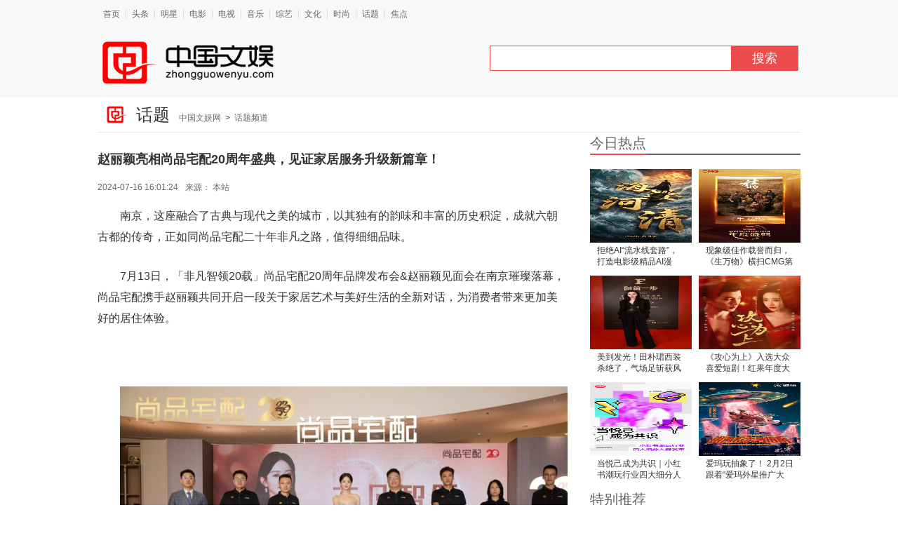

--- FILE ---
content_type: text/html; charset=utf-8
request_url: https://zhongguowenyu.com/topic/22037.html
body_size: 10608
content:
<!DOCTYPE HTML>
<html>

<head>
	<meta charset="utf-8">
	<title>赵丽颖亮相尚品宅配20周年盛典，见证家居服务升级新篇章！-话题-中国文娱网-中国文娱行业综合门户网站</title>
	<!-- <meta name="keywords" content="中国文娱网">
	<meta name="description" content="南京，这座融合了古典与现代之美的城市，以其独有的韵味和丰富的历史积淀，成就六朝古都的传奇，正如同尚品宅配二十年非凡之路，值得细细品味。7月13日，「非凡智领20载」尚品宅配20周年品牌发布会&amp;赵丽颖见面会在南京璀璨落幕，尚品宅配携手赵丽颖共同开启一段关于家居艺术与美好生活的全新对话，为消费者带来更加美好"> -->
	<meta name="viewport" content="width=1200">
	<link rel="stylesheet" href="/template/wenyu/css/reset.css">
	<link rel="stylesheet" href="/template/wenyu/css/portal.css">
	<link rel="stylesheet" href="/template/wenyu/css/common.css">
	<script src="/template/wenyu/js/jquery-1.11.3.min.js"></script>
</head>

<body>

	<!-- 头部 start -->
	<div class="header_cnt_detail clear-fix">
		<div class="header_cnt_l_detail clear-fix">
			<ul class="nav_detail">
				<li class="first"><a href="/" target="_blank">首页</a></li>
				
				<li><a href="/top/" target="_blank">头条</a></li>
				
				<li><a href="/stars/" target="_blank">明星</a></li>
				
				<li><a href="/film/" target="_blank">电影</a></li>
				
				<li><a href="/TV/" target="_blank">电视</a></li>
				
				<li><a href="/music/" target="_blank">音乐</a></li>
				
				<li><a href="/variety/" target="_blank">综艺</a></li>
				
				<li><a href="/culture/" target="_blank">文化</a></li>
				
				<li><a href="/fashion/" target="_blank">时尚</a></li>
				
				<li><a href="/topic/" target="_blank">话题</a></li>
				
				<li><a href="/focus/" target="_blank">焦点</a></li>
				
			</ul>
		</div>
		<div style="width:1020px; margin:0 auto !important;">
			<div class="header_cnt">
				<div class="header_cnt_l">
					<a href="">
						<img src="/static/upload/image/20260114/1768360201942582.png">
					</a>
				</div>
				<div class="header_cnt_2">
					<div class="header_cnt_2_t">
						<form action="/search/" method="get">
							<input type="text" value="" name="keyword" class="search_head">
							<button type="submit"><a target="_blank">搜索</a></button>
						</form>
					</div>
				</div>
			</div>
		</div>
	</div>

	<div class="head_search_cnt positionSearch">
		<div class="head_search_cnt_contain positionSearchCnt">
			<div class="head_search_cnt_left">
				<div class="detail_position">
					<a href="javascript:;" class="detail_logo">
						<img src="/template/wenyu/images/logo_detail.png"><span>话题</span></a>
					<a href="">中国文娱网</a>&nbsp;&nbsp;&gt;&nbsp;&nbsp;<a href="javascript:;">话题频道</a>
				</div>
			</div>
		</div>
	</div>
<link rel="stylesheet" href="/template/wenyu/css/detail.css">
<!-- 新闻容器 -->
<div class="detail_cnt clear-fix">

    <div class="article">
		<div class="detail_left  clear-fix">
			<div class="detail_left_cnt">
				<div class="J-title_detail title_detail">
					<span style="font-size:18px"><b>赵丽颖亮相尚品宅配20周年盛典，见证家居服务升级新篇章！</b></span>
					<div class="share_cnt_p"> <i>2024-07-16 16:01:24</i>来源： <i>本站</i>  <span style="display:none">HITS：<i>779</i></span></div>
					<div class="J-contain_detail_cnt contain_detail_cnt">
					<p style="margin-top: 0px; margin-bottom: 10px; padding: 0px; -webkit-tap-highlight-color: rgba(0, 0, 0, 0); text-indent: 2em;">南京，这座融合了古典与现代之美的城市，以其独有的韵味和丰富的历史积淀，成就六朝古都的传奇，正如同尚品宅配二十年非凡之路，值得细细品味。</p><p style="margin-top: 0px; margin-bottom: 10px; padding: 0px; -webkit-tap-highlight-color: rgba(0, 0, 0, 0); text-indent: 2em;">7月13日，「非凡智领20载」尚品宅配20周年品牌发布会&amp;赵丽颖见面会在南京璀璨落幕，尚品宅配携手赵丽颖共同开启一段关于家居艺术与美好生活的全新对话，为消费者带来更加美好的居住体验。</p><p id="_img_parent_tmp" style="margin-top: 0px; margin-bottom: 10px; padding: 0px; -webkit-tap-highlight-color: rgba(0, 0, 0, 0); text-indent: 2em;"><br data-filtered="filtered"/></p><p style="margin-top: 0px; margin-bottom: 0px; padding: 0px; -webkit-tap-highlight-color: rgba(0, 0, 0, 0); text-align: center;"><img src="http://objectmc2.oss-cn-shenzhen.aliyuncs.com/yhdoc/202407/16/202407161426341778126191.jpeg" style="border: none; display: inline-block; vertical-align: middle; margin: 0px; padding: 0px; width: auto; height: auto !important;"/></p><p style="margin-top: 0px; margin-bottom: 0px; padding: 0px; -webkit-tap-highlight-color: rgba(0, 0, 0, 0);"><br data-filtered="filtered"/></p><p style="margin-top: 0px; margin-bottom: 10px; padding: 0px; -webkit-tap-highlight-color: rgba(0, 0, 0, 0); text-indent: 2em;">活动现场，尚品宅配重磅发布雅奢新品、带来「全程无忧服务升级」，启动全屋定制随心选大牌联盟，致力于实现让更多人「住好一点」的美好愿景。</p><p style="margin-top: 0px; margin-bottom: 10px; padding: 0px; -webkit-tap-highlight-color: rgba(0, 0, 0, 0); text-indent: 2em;"><strong style="margin: 0px; padding: 0px;"><br data-filtered="filtered"/></strong></p><p style="margin-top: 0px; margin-bottom: 10px; padding: 0px; -webkit-tap-highlight-color: rgba(0, 0, 0, 0); text-indent: 2em;"><strong style="margin: 0px; padding: 0px;">20年创新迭代</strong><strong style="margin: 0px; padding: 0px;">，</strong><strong style="margin: 0px; padding: 0px;">7大升级重新定义服务标准</strong></p><p style="margin-top: 0px; margin-bottom: 10px; padding: 0px; -webkit-tap-highlight-color: rgba(0, 0, 0, 0); text-indent: 2em;">定制家居行业的20年，也是消费者家居生活需求不断升级的20年。从最初的满足基本居住功能，到如今追求个性化、智能化、环保化的高品质生活体验，作为行业具有独特创新基因的尚品宅配，20年的发展历程恰好是这一演变过程的生动写照。</p><p style="margin-top: 0px; margin-bottom: 10px; padding: 0px; -webkit-tap-highlight-color: rgba(0, 0, 0, 0); text-indent: 2em;">20年间，尚品宅配以科技创新为翼，以优质服务为舵，不仅见证并推动了消费者家居生活方式的巨大变化，更在服务上不断升级，在家居行业掀起了阵阵变革的浪潮。</p><p style="margin-top: 0px; margin-bottom: 10px; padding: 0px; -webkit-tap-highlight-color: rgba(0, 0, 0, 0); text-indent: 2em;">“服务升级迭代是我们不断坚持在做的事情，今年20周年之际，我们希望通过科技创新，让客户服务再上一个台阶”尚品宅配总经理李嘉聪在现场发布了「全程无忧服务升级」。</p><p id="_img_parent_tmp" style="margin-top: 0px; margin-bottom: 10px; padding: 0px; -webkit-tap-highlight-color: rgba(0, 0, 0, 0); text-indent: 2em;"><br data-filtered="filtered"/></p><p style="margin-top: 0px; margin-bottom: 0px; padding: 0px; -webkit-tap-highlight-color: rgba(0, 0, 0, 0); text-align: center;"><img src="http://objectmc2.oss-cn-shenzhen.aliyuncs.com/yhdoc/202407/16/202407161426341111230949.jpeg" style="border: none; display: inline-block; vertical-align: middle; margin: 0px; padding: 0px; width: auto; height: auto !important;"/></p><p style="margin-top: 0px; margin-bottom: 0px; padding: 0px; -webkit-tap-highlight-color: rgba(0, 0, 0, 0);"><br data-filtered="filtered"/></p><p style="margin-top: 0px; margin-bottom: 10px; padding: 0px; -webkit-tap-highlight-color: rgba(0, 0, 0, 0); text-indent: 2em;">从2004年创立之初，尚品宅配便将“一切从服务开始”作为服务理念并延续至今。2014年打造“阳光现场”海底捞服务模式，2015年推出亲情设计服务，2020年以数智化技术开启极智服务……在20周年之际，尚品宅配也将用全新的升级服务模式，重新定义家居行业的服务标准。</p><p style="margin-top: 0px; margin-bottom: 10px; padding: 0px; -webkit-tap-highlight-color: rgba(0, 0, 0, 0); text-indent: 2em;">李嘉聪介绍，尚品宅配在设计、配套、交付、安装、响应、售后、宠粉等七大板块开启全程无忧服务升级。</p><p id="_img_parent_tmp" style="margin-top: 0px; margin-bottom: 10px; padding: 0px; -webkit-tap-highlight-color: rgba(0, 0, 0, 0); text-indent: 2em;"><br data-filtered="filtered"/></p><p style="margin-top: 0px; margin-bottom: 0px; padding: 0px; -webkit-tap-highlight-color: rgba(0, 0, 0, 0); text-align: center;"><img src="http://objectmc2.oss-cn-shenzhen.aliyuncs.com/yhdoc/202407/16/202407161426341551422549.jpeg" style="border: none; display: inline-block; vertical-align: middle; margin: 0px; padding: 0px; width: auto; height: auto !important;"/></p><p style="margin-top: 0px; margin-bottom: 0px; padding: 0px; -webkit-tap-highlight-color: rgba(0, 0, 0, 0);"><br data-filtered="filtered"/></p><p style="margin-top: 0px; margin-bottom: 10px; padding: 0px; -webkit-tap-highlight-color: rgba(0, 0, 0, 0); text-indent: 2em;">设计方面，应用Ai技术赋能，实现量房即刻出图，Ai设计48小时出全套方案，现场实时修改不用等；</p><p id="_img_parent_tmp" style="margin-top: 0px; margin-bottom: 10px; padding: 0px; -webkit-tap-highlight-color: rgba(0, 0, 0, 0); text-indent: 2em;"><br data-filtered="filtered"/></p><p style="margin-top: 0px; margin-bottom: 0px; padding: 0px; -webkit-tap-highlight-color: rgba(0, 0, 0, 0); text-align: center;"><img src="http://objectmc2.oss-cn-shenzhen.aliyuncs.com/yhdoc/202407/16/20240716142634477549668.jpeg" style="border: none; display: inline-block; vertical-align: middle; margin: 0px; padding: 0px; width: auto; height: auto !important;"/></p><p style="margin-top: 0px; margin-bottom: 0px; padding: 0px; -webkit-tap-highlight-color: rgba(0, 0, 0, 0);"><br data-filtered="filtered"/></p><p style="margin-top: 0px; margin-bottom: 10px; padding: 0px; -webkit-tap-highlight-color: rgba(0, 0, 0, 0); text-indent: 2em;">配套方面，联合全球大牌家电家具企业实现全屋定制随心选，AiLife6以针对六大生活方式的精准推荐、设计与搭配，提供全屋配齐解决方案，让消费者定制像点外卖一样简单；</p><p id="_img_parent_tmp" style="margin-top: 0px; margin-bottom: 10px; padding: 0px; -webkit-tap-highlight-color: rgba(0, 0, 0, 0); text-indent: 2em;"><br data-filtered="filtered"/></p><p style="margin-top: 0px; margin-bottom: 0px; padding: 0px; -webkit-tap-highlight-color: rgba(0, 0, 0, 0); text-align: center;"><img src="http://objectmc2.oss-cn-shenzhen.aliyuncs.com/yhdoc/202407/16/20240716142635661646964.jpeg" style="border: none; display: inline-block; vertical-align: middle; margin: 0px; padding: 0px; width: auto; height: auto !important;"/></p><p style="margin-top: 0px; margin-bottom: 0px; padding: 0px; -webkit-tap-highlight-color: rgba(0, 0, 0, 0);"><br data-filtered="filtered"/></p><p style="margin-top: 0px; margin-bottom: 10px; padding: 0px; -webkit-tap-highlight-color: rgba(0, 0, 0, 0); text-indent: 2em;">交付方面，三大智能制造基地精准生产，大大提高交付效率；安装方面，采用6S安装标准，全面防护精准安装；还有5年质保、终身维护的售后保障，丰富多彩的宠粉活动福利，全平台极速响应等，让服务更贴心、更温暖。</p><p style="margin-top: 0px; margin-bottom: 10px; padding: 0px; -webkit-tap-highlight-color: rgba(0, 0, 0, 0); text-indent: 2em;">现场，尚品宅配携手喜临门、芝华仕、方太、火星人等知名品牌合作伙伴，共同成立全屋定制随心选大牌联盟，为消费者带来更优质便捷、一站式、高品质的家居服务体验。</p><p id="_img_parent_tmp" style="margin-top: 0px; margin-bottom: 10px; padding: 0px; -webkit-tap-highlight-color: rgba(0, 0, 0, 0); text-indent: 2em;"><br data-filtered="filtered"/></p><p style="margin-top: 0px; margin-bottom: 0px; padding: 0px; -webkit-tap-highlight-color: rgba(0, 0, 0, 0); text-align: center;"><img src="http://objectmc2.oss-cn-shenzhen.aliyuncs.com/yhdoc/202407/16/202407161426351907957762.jpeg" style="border: none; display: inline-block; vertical-align: middle; margin: 0px; padding: 0px; width: auto; height: auto !important;"/></p><p style="margin-top: 0px; margin-bottom: 0px; padding: 0px; -webkit-tap-highlight-color: rgba(0, 0, 0, 0);"><br data-filtered="filtered"/></p><p style="margin-top: 0px; margin-bottom: 10px; padding: 0px; -webkit-tap-highlight-color: rgba(0, 0, 0, 0); text-indent: 2em;">此次服务升级不仅是对消费者需求的积极响应，更是尚品宅配作为行业领导者的责任与担当，引领着家居行业向更高品质、更人性化的方向发展，为消费者创造更加美好的居住空间。</p><p style="margin-top: 0px; margin-bottom: 10px; padding: 0px; -webkit-tap-highlight-color: rgba(0, 0, 0, 0); text-indent: 2em;"><strong style="margin: 0px; padding: 0px;"><br data-filtered="filtered"/></strong></p><p style="margin-top: 0px; margin-bottom: 10px; padding: 0px; -webkit-tap-highlight-color: rgba(0, 0, 0, 0); text-indent: 2em;"><strong style="margin: 0px; padding: 0px;">20周年特别呈现</strong><strong style="margin: 0px; padding: 0px;">，迎光系列引领雅奢新风尚</strong></p><p style="margin-top: 0px; margin-bottom: 10px; padding: 0px; -webkit-tap-highlight-color: rgba(0, 0, 0, 0); text-indent: 2em;">20年来，尚品宅配专心把服务做到极致。也借助大数据研究，始终从生活方式出发，创新研发适合不同生命周期的居住产品。</p><p style="margin-top: 0px; margin-bottom: 10px; padding: 0px; -webkit-tap-highlight-color: rgba(0, 0, 0, 0); text-indent: 2em;">随着新生代消费者崛起，原木风、轻法奶油风、中古风、电竞风等这些原本属于小众设计的潮流风格热度日益攀升。为满足这些个性化的需求，尚品宅配通过颜值升级、工艺升级、品质升级，推出了多款高颜新品。</p><p id="_img_parent_tmp" style="margin-top: 0px; margin-bottom: 10px; padding: 0px; -webkit-tap-highlight-color: rgba(0, 0, 0, 0); text-indent: 2em;"><br data-filtered="filtered"/></p><p style="margin-top: 0px; margin-bottom: 0px; padding: 0px; -webkit-tap-highlight-color: rgba(0, 0, 0, 0); text-align: center;"><img src="http://objectmc2.oss-cn-shenzhen.aliyuncs.com/yhdoc/202407/16/202407161426351814238101.jpeg" style="border: none; display: inline-block; vertical-align: middle; margin: 0px; padding: 0px; width: auto; height: auto !important;"/></p><p style="margin-top: 0px; margin-bottom: 0px; padding: 0px; -webkit-tap-highlight-color: rgba(0, 0, 0, 0);"><br data-filtered="filtered"/></p><p style="margin-top: 0px; margin-bottom: 10px; padding: 0px; -webkit-tap-highlight-color: rgba(0, 0, 0, 0); text-indent: 2em;">如轻法复古风“香榭假日”、意式极简风“梵木”、精致中古风“胡桃可可”、星际科幻风“星河流沙”、温婉奶油风“白露烟岚”、超酷科技风“头号空间”等，让所有消费者都能在这里找到独一无二的专属的品味表达，实现梦想中的家。</p><p style="margin-top: 0px; margin-bottom: 10px; padding: 0px; -webkit-tap-highlight-color: rgba(0, 0, 0, 0); text-indent: 2em;">尚品宅配中区运营中心总经理李阳表示，在尚品宅配20周年之际，希望用一套具有最高工艺水准的产品，去为生活中的每一位“大女主”，打造精致而舒适、奢华而优雅的家。这便是雅奢新品——“迎光”系列。</p><p id="_img_parent_tmp" style="margin-top: 0px; margin-bottom: 10px; padding: 0px; -webkit-tap-highlight-color: rgba(0, 0, 0, 0); text-indent: 2em;"><br data-filtered="filtered"/></p><p style="margin-top: 0px; margin-bottom: 0px; padding: 0px; -webkit-tap-highlight-color: rgba(0, 0, 0, 0); text-align: center;"><img src="http://objectmc2.oss-cn-shenzhen.aliyuncs.com/yhdoc/202407/16/202407161426351432954909.jpeg" style="border: none; display: inline-block; vertical-align: middle; margin: 0px; padding: 0px; width: auto; height: auto !important;"/></p><p style="margin-top: 0px; margin-bottom: 0px; padding: 0px; -webkit-tap-highlight-color: rgba(0, 0, 0, 0);"><br data-filtered="filtered"/></p><p style="margin-top: 0px; margin-bottom: 0px; padding: 0px; -webkit-tap-highlight-color: rgba(0, 0, 0, 0);"><br data-filtered="filtered"/></p><p id="_img_parent_tmp" style="margin-top: 0px; margin-bottom: 10px; padding: 0px; -webkit-tap-highlight-color: rgba(0, 0, 0, 0); text-indent: 2em;"><br data-filtered="filtered"/></p><p style="margin-top: 0px; margin-bottom: 0px; padding: 0px; -webkit-tap-highlight-color: rgba(0, 0, 0, 0); text-align: center;"><img src="http://objectmc2.oss-cn-shenzhen.aliyuncs.com/yhdoc/202407/16/20240716142635419198087.jpeg" style="border: none; display: inline-block; vertical-align: middle; margin: 0px; padding: 0px; width: auto; height: auto !important;"/></p><p style="margin-top: 0px; margin-bottom: 0px; padding: 0px; -webkit-tap-highlight-color: rgba(0, 0, 0, 0);"><br data-filtered="filtered"/></p><p style="margin-top: 0px; margin-bottom: 10px; padding: 0px; -webkit-tap-highlight-color: rgba(0, 0, 0, 0); text-indent: 2em;">“迎光”系列通过高奢的色彩提炼，把品牌形象色与火爆全网的美拉德色系进行融合。雅奢棕、太空幻影、铂金幻影，形成柔和而深邃的效果。采用全新的第三代超流平烤漆喷粉技术，非常耐刮擦的同时，漆面更加细腻，并且比传统烤漆更加健康环保。</p><p id="_img_parent_tmp" style="margin-top: 0px; margin-bottom: 10px; padding: 0px; -webkit-tap-highlight-color: rgba(0, 0, 0, 0); text-indent: 2em;"><br data-filtered="filtered"/></p><p style="margin-top: 0px; margin-bottom: 0px; padding: 0px; -webkit-tap-highlight-color: rgba(0, 0, 0, 0); text-align: center;"><img src="http://objectmc2.oss-cn-shenzhen.aliyuncs.com/yhdoc/202407/16/202407161426361202181954.jpeg" style="border: none; display: inline-block; vertical-align: middle; margin: 0px; padding: 0px; width: auto; height: auto !important;"/></p><p style="margin-top: 0px; margin-bottom: 0px; padding: 0px; -webkit-tap-highlight-color: rgba(0, 0, 0, 0);"><br data-filtered="filtered"/></p><p style="margin-top: 0px; margin-bottom: 10px; padding: 0px; -webkit-tap-highlight-color: rgba(0, 0, 0, 0); text-indent: 2em;">在设计细节上，仿似英伦手杖的拉手，精致皮革结合着金属元素，与弧形门型有机融为一体。皮革层板与皮革纹柜身板的大面积运用，营造奢华气息。还有玫瑰金镶嵌拉手与菱形浮雕板的搭配。可以说，“迎光”系列通过各类丰富的极富质感的各种元素的应用，是一款真正能够代表品牌实力与产品实力的高端定制产品。</p><p id="_img_parent_tmp" style="margin-top: 0px; margin-bottom: 10px; padding: 0px; -webkit-tap-highlight-color: rgba(0, 0, 0, 0); text-indent: 2em;"><br data-filtered="filtered"/></p><p style="margin-top: 0px; margin-bottom: 0px; padding: 0px; -webkit-tap-highlight-color: rgba(0, 0, 0, 0); text-align: center;"><img src="http://objectmc2.oss-cn-shenzhen.aliyuncs.com/yhdoc/202407/16/202407161426361255675210.png" style="border: none; display: inline-block; vertical-align: middle; margin: 0px; padding: 0px; width: auto; height: auto !important;"/></p><p style="margin-top: 0px; margin-bottom: 0px; padding: 0px; -webkit-tap-highlight-color: rgba(0, 0, 0, 0);"><br data-filtered="filtered"/></p><p style="margin-top: 0px; margin-bottom: 0px; padding: 0px; -webkit-tap-highlight-color: rgba(0, 0, 0, 0);"><br data-filtered="filtered"/></p><p id="_img_parent_tmp" style="margin-top: 0px; margin-bottom: 10px; padding: 0px; -webkit-tap-highlight-color: rgba(0, 0, 0, 0); text-indent: 2em;"><br data-filtered="filtered"/></p><p style="margin-top: 0px; margin-bottom: 0px; padding: 0px; -webkit-tap-highlight-color: rgba(0, 0, 0, 0); text-align: center;"><img src="http://objectmc2.oss-cn-shenzhen.aliyuncs.com/yhdoc/202407/16/202407161426361238034800.png" style="border: none; display: inline-block; vertical-align: middle; margin: 0px; padding: 0px; width: auto; height: auto !important;"/></p><p style="margin-top: 0px; margin-bottom: 0px; padding: 0px; -webkit-tap-highlight-color: rgba(0, 0, 0, 0);"><br data-filtered="filtered"/></p><p style="margin-top: 0px; margin-bottom: 10px; padding: 0px; -webkit-tap-highlight-color: rgba(0, 0, 0, 0); text-indent: 2em;">李阳介绍，继此前5月18日试业之后，尚品宅配江苏旗舰店于7月13日正式开业。尚品宅配20周年特别新品样板间也率先登陆该门店，诚邀广大消费者前往品鉴。</p><p id="_img_parent_tmp" style="margin-top: 0px; margin-bottom: 10px; padding: 0px; -webkit-tap-highlight-color: rgba(0, 0, 0, 0); text-indent: 2em;"><br data-filtered="filtered"/></p><p style="margin-top: 0px; margin-bottom: 0px; padding: 0px; -webkit-tap-highlight-color: rgba(0, 0, 0, 0); text-align: center;"><img src="http://objectmc2.oss-cn-shenzhen.aliyuncs.com/yhdoc/202407/16/20240716142637705846385.jpeg" style="border: none; display: inline-block; vertical-align: middle; margin: 0px; padding: 0px; width: auto; height: auto !important;"/></p><p style="margin-top: 0px; margin-bottom: 0px; padding: 0px; -webkit-tap-highlight-color: rgba(0, 0, 0, 0);"><br data-filtered="filtered"/></p><p style="margin-top: 0px; margin-bottom: 0px; padding: 0px; -webkit-tap-highlight-color: rgba(0, 0, 0, 0);"><br data-filtered="filtered"/></p><p id="_img_parent_tmp" style="margin-top: 0px; margin-bottom: 10px; padding: 0px; -webkit-tap-highlight-color: rgba(0, 0, 0, 0); text-indent: 2em;"><br data-filtered="filtered"/></p><p style="margin-top: 0px; margin-bottom: 0px; padding: 0px; -webkit-tap-highlight-color: rgba(0, 0, 0, 0); text-align: center;"><img src="http://objectmc2.oss-cn-shenzhen.aliyuncs.com/yhdoc/202407/16/20240716142637858901659.png" style="border: none; display: inline-block; vertical-align: middle; margin: 0px; padding: 0px; width: auto; height: auto !important;"/></p><p style="margin-top: 0px; margin-bottom: 0px; padding: 0px; -webkit-tap-highlight-color: rgba(0, 0, 0, 0);"><br data-filtered="filtered"/></p><p style="margin-top: 0px; margin-bottom: 0px; padding: 0px; -webkit-tap-highlight-color: rgba(0, 0, 0, 0);"><br data-filtered="filtered"/></p><p id="_img_parent_tmp" style="margin-top: 0px; margin-bottom: 10px; padding: 0px; -webkit-tap-highlight-color: rgba(0, 0, 0, 0); text-indent: 2em;"><br data-filtered="filtered"/></p><p style="margin-top: 0px; margin-bottom: 0px; padding: 0px; -webkit-tap-highlight-color: rgba(0, 0, 0, 0); text-align: center;"><img src="http://objectmc2.oss-cn-shenzhen.aliyuncs.com/yhdoc/202407/16/202407161426381080387817.jpeg" style="border: none; display: inline-block; vertical-align: middle; margin: 0px; padding: 0px; width: auto; height: auto !important;"/></p><p style="margin-top: 0px; margin-bottom: 0px; padding: 0px; -webkit-tap-highlight-color: rgba(0, 0, 0, 0);"><br data-filtered="filtered"/></p><p style="margin-top: 0px; margin-bottom: 10px; padding: 0px; -webkit-tap-highlight-color: rgba(0, 0, 0, 0); text-indent: 2em;"><strong style="margin: 0px; padding: 0px;"><br data-filtered="filtered"/></strong></p><p style="margin-top: 0px; margin-bottom: 10px; padding: 0px; -webkit-tap-highlight-color: rgba(0, 0, 0, 0); text-indent: 2em;"><strong style="margin: 0px; padding: 0px;">代言人</strong><strong style="margin: 0px; padding: 0px;">赵丽颖</strong><strong style="margin: 0px; padding: 0px;">优雅助阵</strong><strong style="margin: 0px; padding: 0px;">，共话</strong><strong style="margin: 0px; padding: 0px;">美好生活</strong><strong style="margin: 0px; padding: 0px;">愿景</strong></p><p style="margin-top: 0px; margin-bottom: 10px; padding: 0px; -webkit-tap-highlight-color: rgba(0, 0, 0, 0); text-indent: 2em;">在尚品宅配迎来20周年的时刻，也是品牌代言人赵丽颖在银幕上大放异彩的一年。白手起家的女企业家许半夏，勇敢而坚韧的何幸福，惩恶扬善的碧苍王……每一个荧幕形象都给观众留下了深刻的印象，赵丽颖在不断突破自我的演艺之路上走得愈发稳健与坚韧。</p><p id="_img_parent_tmp" style="margin-top: 0px; margin-bottom: 10px; padding: 0px; -webkit-tap-highlight-color: rgba(0, 0, 0, 0); text-indent: 2em;"><br data-filtered="filtered"/></p><p style="margin-top: 0px; margin-bottom: 0px; padding: 0px; -webkit-tap-highlight-color: rgba(0, 0, 0, 0); text-align: center;"><img src="http://objectmc2.oss-cn-shenzhen.aliyuncs.com/yhdoc/202407/16/20240716142638944371358.jpeg" style="border: none; display: inline-block; vertical-align: middle; margin: 0px; padding: 0px; width: auto; height: auto !important;"/></p><p style="margin-top: 0px; margin-bottom: 0px; padding: 0px; -webkit-tap-highlight-color: rgba(0, 0, 0, 0);"><br data-filtered="filtered"/></p><p style="margin-top: 0px; margin-bottom: 10px; padding: 0px; -webkit-tap-highlight-color: rgba(0, 0, 0, 0); text-indent: 2em;">作为兼具颜值与实力的国民偶像，赵丽颖以认真、努力、独立、飒爽的大女主形象，成为无数年轻群体的榜样。随着阅历与生活状态的变化，爱好健身、旅游与音乐的她，也变得更加优雅从容、温柔而坚定。</p><p style="margin-top: 0px; margin-bottom: 10px; padding: 0px; -webkit-tap-highlight-color: rgba(0, 0, 0, 0); text-indent: 2em;">赵丽颖与尚品宅配的合作，不仅是品牌形象的完美契合，更代表了对当下消费者生活方式和审美偏好的深刻洞察与精准把握。</p><p style="margin-top: 0px; margin-bottom: 10px; padding: 0px; -webkit-tap-highlight-color: rgba(0, 0, 0, 0); text-indent: 2em;">活动现场，赵丽颖身着一袭优雅金色高定礼服优雅现身，引发全场万千粉丝欢呼。在主持人和李阳的介绍下，她亲自感受了尚品宅配的新品“迎光”系列的品质与设计。</p><p id="_img_parent_tmp" style="margin-top: 0px; margin-bottom: 10px; padding: 0px; -webkit-tap-highlight-color: rgba(0, 0, 0, 0); text-indent: 2em;"><br data-filtered="filtered"/></p><p style="margin-top: 0px; margin-bottom: 0px; padding: 0px; -webkit-tap-highlight-color: rgba(0, 0, 0, 0); text-align: center;"><img src="http://objectmc2.oss-cn-shenzhen.aliyuncs.com/yhdoc/202407/16/202407161426381646893940.jpeg" style="border: none; display: inline-block; vertical-align: middle; margin: 0px; padding: 0px; width: auto; height: auto !important;"/></p><p style="margin-top: 0px; margin-bottom: 0px; padding: 0px; -webkit-tap-highlight-color: rgba(0, 0, 0, 0);"><br data-filtered="filtered"/></p><p style="margin-top: 0px; margin-bottom: 10px; padding: 0px; -webkit-tap-highlight-color: rgba(0, 0, 0, 0); text-indent: 2em;"><br data-filtered="filtered"/></p><p style="margin-top: 0px; margin-bottom: 10px; padding: 0px; -webkit-tap-highlight-color: rgba(0, 0, 0, 0); text-indent: 2em;">随后，她体验了Ai设计工厂带来的个性化极速定制。在设计服务官的引导下，赵丽颖提出了几个家居定制需求关键词，10秒便为她生成了四套全屋方案，她认为，迎光系列配色很好看、星河流沙设计很有想象力、白露烟岚风格感觉会很舒服、胡桃可可细节很贴心，最后，赵丽颖挑选了心仪的产品“迎光”系列推荐给广大消费者。</p><p style="margin-top: 0px; margin-bottom: 10px; padding: 0px; -webkit-tap-highlight-color: rgba(0, 0, 0, 0); text-indent: 2em;">赵丽颖表示：“尚品宅配的产品设计很细节，很有生活感、很用心”，很多不同系列的产品都各有亮点，相信能够打动到不同需求的消费者。</p><p id="_img_parent_tmp" style="margin-top: 0px; margin-bottom: 10px; padding: 0px; -webkit-tap-highlight-color: rgba(0, 0, 0, 0); text-indent: 2em;"><br data-filtered="filtered"/></p><p style="margin-top: 0px; margin-bottom: 0px; padding: 0px; -webkit-tap-highlight-color: rgba(0, 0, 0, 0); text-align: center;"><img src="http://objectmc2.oss-cn-shenzhen.aliyuncs.com/yhdoc/202407/16/202407161426391290963555.jpeg" style="border: none; display: inline-block; vertical-align: middle; margin: 0px; padding: 0px; width: auto; height: auto !important;"/></p><p style="margin-top: 0px; margin-bottom: 0px; padding: 0px; -webkit-tap-highlight-color: rgba(0, 0, 0, 0);"><br data-filtered="filtered"/></p><p style="margin-top: 0px; margin-bottom: 10px; padding: 0px; -webkit-tap-highlight-color: rgba(0, 0, 0, 0); text-indent: 2em;">赵丽颖还与尚品宅配总经理李嘉聪一起，为直播间抽出3位幸运用户，将送出赵丽颖签名照和主办方准备的礼物。</p><p style="margin-top: 0px; margin-bottom: 10px; padding: 0px; -webkit-tap-highlight-color: rgba(0, 0, 0, 0); text-indent: 2em;">活动最后，赵丽颖与尚品宅配总经理李嘉聪、尚品宅配集团总裁助理李泉、尚品宅配副总经理李鹏、尚品宅配副总经理齐向飞、尚品宅配集团配套品事业部总经理桂娅婷、尚品宅配中区运营中心总经理李阳、尚品宅配南京公司总经理周为嘉一起，共同启动“全程无忧服务升级”，让更广大的用户体验极致贴心的全程无忧服务，享受美好家居生活。</p><p id="_img_parent_tmp" style="margin-top: 0px; margin-bottom: 10px; padding: 0px; -webkit-tap-highlight-color: rgba(0, 0, 0, 0); text-indent: 2em;"><br data-filtered="filtered"/></p><p style="margin-top: 0px; margin-bottom: 0px; padding: 0px; -webkit-tap-highlight-color: rgba(0, 0, 0, 0); text-align: center;"><img src="http://objectmc2.oss-cn-shenzhen.aliyuncs.com/yhdoc/202407/16/202407161426391209451033.jpeg" style="border: none; display: inline-block; vertical-align: middle; margin: 0px; padding: 0px; width: auto; height: auto !important;"/></p><p style="margin-top: 0px; margin-bottom: 0px; padding: 0px; -webkit-tap-highlight-color: rgba(0, 0, 0, 0);"><br data-filtered="filtered"/></p><p style="margin-top: 0px; margin-bottom: 10px; padding: 0px; -webkit-tap-highlight-color: rgba(0, 0, 0, 0); text-indent: 2em;"><strong style="margin: 0px; padding: 0px;"><br data-filtered="filtered"/></strong></p><p style="margin-top: 0px; margin-bottom: 10px; padding: 0px; -webkit-tap-highlight-color: rgba(0, 0, 0, 0); text-indent: 2em;"><strong style="margin: 0px; padding: 0px;">金融惠民重磅贴息，住好一点更轻松</strong></p><p style="margin-top: 0px; margin-bottom: 10px; padding: 0px; -webkit-tap-highlight-color: rgba(0, 0, 0, 0); text-indent: 2em;">在当下经济环境中，家居消费市场趋势呈现出消费者既追求高品质又期望价格亲民实惠的特点。此前13部门发布鼓励金融机构加强对家居消费的信贷支持，通过政府发放换新补贴、企业优惠让利、金融助力叠加的方式，为装修客户提供最大实惠，以拉动内需、促进消费。</p><p style="margin-top: 0px; margin-bottom: 10px; padding: 0px; -webkit-tap-highlight-color: rgba(0, 0, 0, 0); text-indent: 2em;">基于对消费市场的深刻洞察，尚品宅配特别携手工商银行信用卡，推出“美好生活，住好一点”的免息服务。通过高颜值、高品质、全屋一站式配齐的产品，加上12期免息分期的金融惠民助力，让消费者能够轻装上阵，获得更优质的大品牌全屋定制。</p><p id="_img_parent_tmp" style="margin-top: 0px; margin-bottom: 10px; padding: 0px; -webkit-tap-highlight-color: rgba(0, 0, 0, 0); text-indent: 2em;"><br data-filtered="filtered"/></p><p style="margin-top: 0px; margin-bottom: 0px; padding: 0px; -webkit-tap-highlight-color: rgba(0, 0, 0, 0); text-align: center;"><img src="http://objectmc2.oss-cn-shenzhen.aliyuncs.com/yhdoc/202407/16/202407161426391658206494.jpeg" style="border: none; display: inline-block; vertical-align: middle; margin: 0px; padding: 0px; width: auto; height: auto !important;"/></p><p style="margin-top: 0px; margin-bottom: 0px; padding: 0px; -webkit-tap-highlight-color: rgba(0, 0, 0, 0);"><br data-filtered="filtered"/></p><p id="_img_parent_tmp" style="margin-top: 0px; margin-bottom: 10px; padding: 0px; -webkit-tap-highlight-color: rgba(0, 0, 0, 0); text-indent: 2em;"><br data-filtered="filtered"/></p><p style="margin-top: 0px; margin-bottom: 0px; padding: 0px; -webkit-tap-highlight-color: rgba(0, 0, 0, 0); text-align: center;"><img src="http://objectmc2.oss-cn-shenzhen.aliyuncs.com/yhdoc/202407/16/20240716142639842383229.jpeg" style="border: none; display: inline-block; vertical-align: middle; margin: 0px; padding: 0px; width: auto; height: auto !important;"/></p><p style="margin-top: 0px; margin-bottom: 0px; padding: 0px; -webkit-tap-highlight-color: rgba(0, 0, 0, 0);"><br data-filtered="filtered"/></p><p style="margin-top: 0px; margin-bottom: 10px; padding: 0px; -webkit-tap-highlight-color: rgba(0, 0, 0, 0); text-indent: 2em;">定家具满30000元起即可参与12期0息服务，在尚品宅配门店扫描二维码提交申请、工行后台极速审批、刷卡或受托支付，简单三步即可轻松定购美好家。</p><p style="margin-top: 0px; margin-bottom: 10px; padding: 0px; -webkit-tap-highlight-color: rgba(0, 0, 0, 0); text-indent: 2em;">尚品宅配总经理李嘉聪、工商银行广州分行副行长付建等领导，与赵丽颖一起共同启动了“美好生活住好一点”，让更广大消费者享受更大牌的品质家居，助力服务升级！</p><p id="_img_parent_tmp" style="margin-top: 0px; margin-bottom: 10px; padding: 0px; -webkit-tap-highlight-color: rgba(0, 0, 0, 0); text-indent: 2em;"><br data-filtered="filtered"/></p><p style="margin-top: 0px; margin-bottom: 0px; padding: 0px; -webkit-tap-highlight-color: rgba(0, 0, 0, 0); text-align: center;"><img src="http://objectmc2.oss-cn-shenzhen.aliyuncs.com/yhdoc/202407/16/202407161426391450298526.jpeg" style="border: none; display: inline-block; vertical-align: middle; margin: 0px; padding: 0px; width: auto; height: auto !important;"/></p><p style="margin-top: 0px; margin-bottom: 0px; padding: 0px; -webkit-tap-highlight-color: rgba(0, 0, 0, 0);"><br data-filtered="filtered"/></p><p style="margin-top: 0px; margin-bottom: 10px; padding: 0px; -webkit-tap-highlight-color: rgba(0, 0, 0, 0); text-indent: 2em;">本次发布会盛况空前，人潮涌动，来自全国各地的粉丝朋友、合作伙伴以及媒体朋友齐聚一堂，共同见证了这一家居行业的盛事。</p><p id="_img_parent_tmp" style="margin-top: 0px; margin-bottom: 10px; padding: 0px; -webkit-tap-highlight-color: rgba(0, 0, 0, 0); text-indent: 2em;"><br data-filtered="filtered"/></p><p style="margin-top: 0px; margin-bottom: 0px; padding: 0px; -webkit-tap-highlight-color: rgba(0, 0, 0, 0); text-align: center;"><img src="http://objectmc2.oss-cn-shenzhen.aliyuncs.com/yhdoc/202407/16/202407161426401065538303.jpeg" style="border: none; display: inline-block; vertical-align: middle; margin: 0px; padding: 0px; width: auto; height: auto !important;"/></p><p style="margin-top: 0px; margin-bottom: 0px; padding: 0px; -webkit-tap-highlight-color: rgba(0, 0, 0, 0);"><br data-filtered="filtered"/></p><p style="margin-top: 0px; margin-bottom: 10px; padding: 0px; -webkit-tap-highlight-color: rgba(0, 0, 0, 0); text-indent: 2em;">现场氛围热烈非凡，很多在场观众都对尚品宅配送上了生日祝福，有粉丝表示，希望自己第一套房子能够使用尚品宅配做全屋定制。</p><p id="_img_parent_tmp" style="margin-top: 0px; margin-bottom: 10px; padding: 0px; -webkit-tap-highlight-color: rgba(0, 0, 0, 0); text-indent: 2em;"><br data-filtered="filtered"/></p><p style="margin-top: 0px; margin-bottom: 0px; padding: 0px; -webkit-tap-highlight-color: rgba(0, 0, 0, 0); text-align: center;"><img src="http://objectmc2.oss-cn-shenzhen.aliyuncs.com/yhdoc/202407/16/202407161426401405516455.jpeg" style="border: none; display: inline-block; vertical-align: middle; margin: 0px; padding: 0px; width: auto; height: auto !important;"/></p><p style="margin-top: 0px; margin-bottom: 0px; padding: 0px; -webkit-tap-highlight-color: rgba(0, 0, 0, 0);"><br data-filtered="filtered"/></p><p style="margin-top: 0px; margin-bottom: 10px; padding: 0px; -webkit-tap-highlight-color: rgba(0, 0, 0, 0); text-indent: 2em;">尚品宅配的20年发展历程中，每一步都凝聚着对品质的坚守、对创新的追求和对消费者需求的深刻理解。随着发布会的圆满落幕，尚品宅配再次站在了新的起点上。</p><p style="margin-top: 0px; margin-bottom: 10px; padding: 0px; -webkit-tap-highlight-color: rgba(0, 0, 0, 0); text-indent: 2em;">未来，尚品宅配将继续秉承创新、品质、服务的核心理念，依托其强大的技术实力和敏锐的市场洞察力，持续引领家居行业新未来，为消费者创造更加美好的家居生活！</p><p style="margin-top: 0px; margin-bottom: 0px; padding: 0px; -webkit-tap-highlight-color: rgba(0, 0, 0, 0);"><br data-filtered="filtered" style="color: rgb(44, 62, 80); font-family: &quot;Helvetica Neue&quot;, Helvetica, &quot;PingFang SC&quot;, Tahoma, Arial, sans-serif; font-size: 16px; text-align: justify; text-wrap: wrap; background-color: rgb(255, 255, 255);"/></p><p><br/></p>
					</div>
				</div>
			</div>
		</div>
		
    <div class="aside">
        <div class="detail_right_cnt clear-fix">
        <div class="xfcnt_lft clear-fix">
              <div class="main_r_title"><h4><span><em></em>今日热点</span></h4></div>
              <div class="main_item_cnt">
            <ul id="hot_daily" class="main_item_news">
			
                 <li>
				 <a href="/topic/23404.html" target="_blank" class="news_pic">
				 <img class="animation" src="/static/upload/image/20260130/1769754017977222.jpeg" width="145" height="105">
				 </a>
				 <a href="/topic/23404.html" target="_blank" class="title_news">拒绝AI“流水线套路”，打造电影级精品AI漫剧！  《海晏河清》或将开启行业新纪元</a>
				 </li>
			
                 <li>
				 <a href="/topic/23401.html" target="_blank" class="news_pic">
				 <img class="animation" src="/static/upload/image/20260130/1769752139318453.jpeg" width="145" height="105">
				 </a>
				 <a href="/topic/23401.html" target="_blank" class="title_news">现象级佳作载誉而归，《生万物》横扫CMG第四届中国电视剧年度盛典七项大奖</a>
				 </li>
			
                 <li>
				 <a href="/topic/23400.html" target="_blank" class="news_pic">
				 <img class="animation" src="http://objectmc2026.oss-cn-shenzhen.aliyuncs.com/yhdoc/202601/29/202601291104081609542484.jpeg" width="145" height="105">
				 </a>
				 <a href="/topic/23400.html" target="_blank" class="title_news">美到发光！田朴珺西装杀绝了，气场足斩获风尚创业奖</a>
				 </li>
			
                 <li>
				 <a href="/topic/23397.html" target="_blank" class="news_pic">
				 <img class="animation" src="/static/upload/image/20260126/1769429460719886.jpg" width="145" height="105">
				 </a>
				 <a href="/topic/23397.html" target="_blank" class="title_news">《攻心为上》入选大众喜爱短剧！红果年度大赏见证叙事逻辑升级</a>
				 </li>
			
                 <li>
				 <a href="/topic/23396.html" target="_blank" class="news_pic">
				 <img class="animation" src="http://objectnsg.oss-cn-beijing.aliyuncs.com/yhdoc/202601/26/202601261155002053171973.jpeg" width="145" height="105">
				 </a>
				 <a href="/topic/23396.html" target="_blank" class="title_news">当悦己成为共识｜小红书潮玩行业四大细分人群发布</a>
				 </li>
			
                 <li>
				 <a href="/topic/23395.html" target="_blank" class="news_pic">
				 <img class="animation" src="http://objectnsg.oss-cn-beijing.aliyuncs.com/yhdoc/202601/26/202601261556341986498788.jpeg" width="145" height="105">
				 </a>
				 <a href="/topic/23395.html" target="_blank" class="title_news">爱玛玩抽象了！ 2月2日跟着“爱玛外星推广大使”张兴朝、李嘉诚一起快乐“卖马”！</a>
				 </li>
			
            </ul>
          </div>
          <div class="main_r_title"><h4><span><em></em>特别推荐</span></h4></div>
              <div class="main_item_cnt">
            <ul id="special_more_item" class="special-list">
           
				<li class="special-item"> <a class="clearfix active" href="/topic/20122.html" target="_blank">
				<span class="index i0"></span>
                    <p class="fl img"><img src="/static/upload/image/20220830/1661833749797598.jpg" width="100" height="75" ></p>
                    <p class="txt">苏有朋《披荆斩棘2》霸气喊话“初代哥哥” 掰手腕秒变欢乐喜剧人</p>
                    </a>
				</li>
			
				<li class="special-item"> <a class="clearfix active" href="/TV/17891.html" target="_blank">
				<span class="index i1"></span>
                    <p class="fl img"><img src="/static/upload/image/20210923/1632373703975413.jpg" width="100" height="75" ></p>
                    <p class="txt">林更新《我的砍价女王》热播  盛哲宁分手虐恋引热议</p>
                    </a>
				</li>
			
				<li class="special-item"> <a class="clearfix active" href="/music/18247.html" target="_blank">
				<span class="index i2"></span>
                    <p class="fl img"><img src="/static/upload/image/20211102/1635836607856789.jpg" width="100" height="75" ></p>
                    <p class="txt">中国好声音热门选手凡清发新歌《总想你》 歌迷留言齐呼“祝早日脱单”</p>
                    </a>
				</li>
			
				<li class="special-item"> <a class="clearfix active" href="/music/19328.html" target="_blank">
				<span class="index i3"></span>
                    <p class="fl img"><img src="/static/upload/image/20220329/1648537689576301.jpg" width="100" height="75" ></p>
                    <p class="txt">UV、崔始源新曲《Riding》MV拍摄现场花絮公开，三人默契大放出！</p>
                    </a>
				</li>
			
				<li class="special-item"> <a class="clearfix active" href="/topic/21882.html" target="_blank">
				<span class="index i4"></span>
                    <p class="fl img"><img src="https://www.zhonghuaent.com/static/upload/image/20240516/1715832161429060.jpg" width="100" height="75" ></p>
                    <p class="txt">《季风音乐会》定档5月18日，当季风吹向大海，唱响青春热爱之歌</p>
                    </a>
				</li>
			
				<li class="special-item"> <a class="clearfix active" href="/topic/17331.html" target="_blank">
				<span class="index i5"></span>
                    <p class="fl img"><img src="/static/upload/image/20210729/1627540276586458.jpg" width="100" height="75" ></p>
                    <p class="txt">吴宇恒清冷气质大片释出 乐天派少年享受工作</p>
                    </a>
				</li>
			
            </ul>
          </div>
		
        </div>
      </div>
    </div>
		
<div class="bottom_over_cnt">
<div class="guess_like  clear-fix">
<div class="guess_title news-focus"><span>新闻聚焦<i></i></span></div>
<div class="guess_contain"> 
<div id="temp_attempt3034">

<a class="temp_3034_convalnum temp_at_maimgdwtian" href="/focus/18349.html" target="_blank">
<img class="temp_3034_convalnimg" src="/static/upload/image/20211116/1637029459749592.jpg">
<span class="temp_3034_convalnspan temp_at_maimgdwtiat" >《蜘蛛侠：英雄无归》曝“英雄并肩”海报 蜘蛛侠奇异博士联手再战</span>
</a>
<div class="margin_wdiv_vlus"></div>

<a class="temp_3034_convalnum temp_at_maimgdwtian" href="/focus/19674.html" target="_blank">
<img class="temp_3034_convalnimg" src="/static/upload/image/20220606/1654484849107158.jpg">
<span class="temp_3034_convalnspan temp_at_maimgdwtiat" >《暗夜行者》今晚收官 “大尺度”缉毒剧新突破获多方点赞</span>
</a>
<div class="margin_wdiv_vlus"></div>

<a class="temp_3034_convalnum temp_at_maimgdwtian" href="/focus/19050.html" target="_blank">
<img class="temp_3034_convalnimg" src="/static/upload/other/20220208/1644324908130451.jpeg">
<span class="temp_3034_convalnspan temp_at_maimgdwtiat" >电影《好想去你的世界爱你》发布终极预告 周依然施柏宇通感相识遇见互懂爱情</span>
</a>
<div class="margin_wdiv_vlus"></div>

<a class="temp_3034_convalnum temp_at_maimgdwtian" href="/focus/20089.html" target="_blank">
<img class="temp_3034_convalnimg" src="/static/upload/image/20220822/1661146095956604.jpg">
<span class="temp_3034_convalnspan temp_at_maimgdwtiat" >《沼泽深处的女孩》发“爱如潮水”片段 卡娅坠入爱河诠释极致浪漫</span>
</a>
<div class="margin_wdiv_vlus"></div>

</div>
</div>
</div>
<div class="guess_like  clear-fix">
<a href="/topic/" class="change_btn_bot">返回列表<i></i></a> </div>
</div>

</div>
</div>
</div>
<style type="text/css">
#temp_attempt3034{margin:auto;border:0;width:650px;overflow:hidden;font-family:"宋体";height:110px;background:#ffffff;padding-left:10px;padding-bottom:25px;padding-top:5px;padding-right:10px;}
#temp_attempt3034 img{border:0;vertical-align:middle;-ms-interpolation-mode:bicubic;}
#temp_attempt3034 a{text-decoration:none;}
#temp_attempt3034 a:hover{text-decoration:none;}
.temp_at_main3034{padding-left:10px;padding-bottom:25px;padding-top:5px;padding-right:10px;width:650px;height:110px;overflow:hidden;}
.temp_at_maimgdwtian{display:block;height:140px;width:155px;overflow:hidden;color:#000000;float:left;}
.temp_at_maimgdwtian:hover{color:#ff0000;}
.temp_at_maimgdwtian img{display:block;width:155px;height:115px;overflow:hidden;}
.temp_at_maimgdwtian .temp_at_maimgdwtiat{display:block;height:25px;line-height:25px;overflow:hidden;text-align:center;font-size:12px;font-family:"微软雅黑";}
.margin_wdiv_vluh{width:100%;height:-Infinitypx;overflow:hidden;line-height:0;font-size:0}
.margin_wdiv_vlus{width:10px;height:10px;overflow:hidden;line-height:0;font-size:0;float:left;}
</style>
        
<!-- 右侧固定返回-->
<div class="goto_top" style="display: block;">  
  <a id="gotop_btn" class="show_go_0" href="javascript:;"></a>
  <a class="show_go_1" href="javascript:;"></a>
  <div class="erwei_cnt"></div>
</div>
<!-- 底部信息--> 
<div id="footer" class="cl">
	<div id="ft" class="wp cl">
		<div class="widget-2 last widget">
		<p>
		| 
		
			<a title="" target="_blank" href="/about/">关于我们</a> | 
		
			<a title="" target="_blank" href="/contact/">联系我们</a> | 
		
			<a title="" target="_blank" href="/state/">免责声明</a> | 
		
			<a title="" target="_blank" href="/policy/">隐私政策</a> | 
		
		</p>
			<div class="widget" style="text-align: right;">
				<p class="ftlogo">
				<img src="/template/wenyu/images/title02.png" alt="" border="0">
				</p>
			</div>
			<p>Copyright © 2007-2018 版权所有 中国文娱网-中国文娱行业综合门户网站<br>
			服务邮箱：<a href="mailto:chinaent@126.com">chinaent@126.com</a>
			<a href="https://beian.miit.gov.cn/" target="_blank" class="text" style="color:#d2d2d2;font-size:12px;">鲁ICP备17027202号-2</a>
			<a href="https://beian.mps.gov.cn/#/query/webSearch?code=37020202370496" target="_blank"><img
						src="/static/upload/image/beian.png"
						style="width:16px;display:inline;margin:0 5px;">鲁公网安备37020202370496号</a>
		</p>
		</div>
	</div>
</div>
<script>
//回到顶部

var topbtn = $('#gotop_btn');
			$('.goto_top').hide();
		//绑定页面滚动事件
		$(window).bind('scroll',function(){
			var len=$(this).scrollTop();
			if(len>=100){
				$('.goto_top').show();
			}else{
				$('.goto_top').hide();
			}
		});
		//顶部
		topbtn.on('click', function(){
			$("html, body").filter(':not(:animated)').animate({
				scrollTop: 0
			});
		});
</script>
</body>
</html>

--- FILE ---
content_type: text/css
request_url: https://zhongguowenyu.com/template/wenyu/css/portal.css
body_size: 3655
content:
.photo-big h3 {
	height:26px;
	overflow:hidden;
}
.meta {
	height:30px;
	margin-top:15px;
	border-bottom:1px solid #e5e5e5;
	font-size:12px;
}
.meta span {
	float:left;
	height:30px;
	line-height:30px;
}
.meta span a {
	text-decoration:none;
}
.meta .delim {
	position:relative;
	height:30px;
	padding-right:10px;
	margin-right:10px;
	border-right:1px solid #e5e5e5;
}
.meta .meta-column {
}
.meta .meta-column i {
	width:20px;
	height:30px;
	float:left;
	display:inline;
	margin-right:5px;
	background:url(column.png) no-repeat 50% 50%;
	_background-image:url(column.gif);
}
.meta .meta-data {
}
.meta .meta-comments {
}
.meta .meta-comments i {
	width:20px;
	height:30px;
	float:left;
	display:inline;
	margin-right:5px;
	background:url(comment.png) no-repeat 50% 50%;
	_background-image:url(comment.gif);
}
.hover-box, .soc-icons a, .clients-item a, a.link, .feature-box-wrap {
-moz-transition:background .2s ease-out, opacity .2s ease-out;
-webkit-transition:background .2s ease-out, opacity .2s ease-out;
-o-transition:background .2s ease-out, opacity .2s ease-out;
transition:background .2s ease-out, opacity .2s ease-out;
}
#scrolldiv {
	width:1000px;
	height:25px;
	line-height:25px;
	margin:15px auto;
}
#scrolldiv {
	line-height:25px;
}
#scrolldiv .ticker {
	width:32px;
	height:20px;
	float:right;
}
#scrolldiv .bd {
	width:960px;
	float:left;
}
#scrolldiv ul.ticker li {
	width:14px;
	height:14px;
	margin-left:0px;
	display:inline;
	float:left;
	margin:6px 0 0 2px;
	line-height:0px;
}
#scrolldiv li {
	height:25px;
}
#scrolldiv .ticker li a {
	width:14px;
	height:14px;
	overflow:hidden;
	display:block;
	background:url(ticker.png) no-repeat 0 0;
}
#scrolldiv .ticker .prev a {
	background-position:0 0;
}
#scrolldiv .ticker .prev a:hover {
	background-position:-14px 0;
}
#scrolldiv .ticker .next a {
	background-position:0 -14px;
}
#scrolldiv .ticker .next a:hover {
	background-position:-14px -14px;
}
#scrolldiv a {
	color:#484e50;
	text-decoration:none;
	font-size:14px;
}
#scrolldiv a:hover {
	color:#57bae8
}
.focus_bg {
	width:100%;
	padding:20px 0;
	background:url(b.jpg) no-repeat center top;
}
.focus_box {
	width:1000px;
	height:416px;
	position:relative;
}
.focus_box .bd {
  float:center;
}
.focus_box .bd li {
	display:block;
	width:1000px;
	height:416px;
	overflow:hidden;
	position:relative;
}
.caption_info {
	width:160px;
	height:40px;
	float:center;
	position:relative;
	top:2px;
}
.caption_info .num {
	position:absolute;
	font-size:44px;
	left:0;
	line-height:38px;
	color:#fff;
    z-index: 1; 
    bottom:0; 
    background: rgba(0,0,0,.7); 
    height: 38px; 
   
}
.caption_info .author {
	line-height:15px;
	position:absolute;
	left:60px;
	font-size:15px;
	color:#cdeffc;
}
.caption_info .data {
	font-size:11px;
	position:absolute;
	left:60px;
	top:19px;
	color:#cdeffc;
}
.focus_box .txt {
	width:370px;
	padding:20px 0;
	float:left;
	position:relative;
}
.focus_box .txt h2 {
	line-height:32px;
	width:200px;
	float:right;
	text-align:right;
}
.focus_box .txt h2 a {
	font-size:20px;
	text-decoration:none;
	font-weight:bold;
	color:#FFF;
}
.focus_box .txt h2 a:hover {
	color:#fff;
}
.focus_box .txt p {
	line-height:24px;
	text-align:left;
	font-size:14px;
	margin-top:20px;
	float:left;
	color:#FFF;
}
.focus_box .txt a.read-more {
	display:block;
	border:1px solid #FFF;
	height:24px;
	line-height:24px;
	padding:0 10px;
	font-style:italic;
	font-size:12px;
	color:#FFF;
	text-decoration:none;
	float:right;
	margin-top:20px;
}
.focus_box .txt a:hover.read-more {
	background:#FFF;
	color:#FFF;
}

.focus_box .index_focus_info{
  position:absolute;
  line-height:150%;
  left:0px;
  right:0px;
  bottom:0px;
  width:960px;
  height:60px;
  padding-bottom:10px;
  padding-left:30px;
  padding-right:60px;
   background-color:#000;
   opacity: 0.6;
   filter: alpha(opacity=60);
  color:#fff;
  text-decoration:none;
  cursor:pointer;
  -moz-text-shadow:1px 1px 1px rgba(0, 0, 0, 0.6);
  -webkit-text-shadow:1px 1px 1px rgba(0, 0, 0, 0.6);
  text-shadow:1px 1px 1px rgba(0, 0, 0, 0.6);
}

.focus_box .img-con {
	float:center;
	width:1000px;
	height:416px;
    position:relative; 
    overflow:hidden;
}
.focus_box img {
	display:block;
}
.focus_box .btn {
}
.focus_box .btn a {
	position:absolute;
	top:50%;
	margin-top:-25px;
	font-size:70px;
	color:#a9a9a9;
	text-decoration:none;
	font-family:'Simsun';
	font-weight:700;
}
.focus_box .btn a.prev {
	left:-100px;
}
.focus_box .btn a.next {
	right:-100px;
}
.focus_box .btn a:hover {
	color:#0099FF;
	text-decoration:none;
}
.left-con, .ct2 .mn {
	width:680px;
	float:left;
}
.right-con, .ct2 .sd {
	width:280px;
	float:right;
}
.portal-hd {
	height:30px;
	line-height:30px;
	margin:0 0 25px;
	padding:15px 0;
	_padding:15px 0 0;
	border-bottom:2px solid #eee;
}
.portal-hd h2 {
	float:left;
	color:#3e4142;
	font-size:18px;
	border-bottom:2px #636363 solid;
	padding-bottom:13px;
	_padding-bottom:15px;
	position:relative;
	left:0;
	bottom:-2px;
}
.portal-hd .more {
	float:right;
	font-size:14px;
}
.photo-part {
}
.photo-part .columns {
	width:680px;
	margin-bottom:30px;
}
.photo-big {
	width:330px;
	float:left
}
.photo-big img {
	width:330px;
	height:220px;
	-moz-transition:all 0.5s;
	-webkit-transition:all 0.5s;
	-o-transition:all 0.5s;
	transition:all 0.5s;
}
.photo-big a:hover img {
	-moz-transform:scale(1.1);
	-webkit-transform:scale(1.1);
	-o-transform:scale(1.1);
	-ms-transform:scale(1.1);
	-moz-transition:all 0.5s;
	-webkit-transition:all 0.5s;
	-o-transition:all 0.5s;
	transition:all 0.5s;
}
.photo-big .photo-pic {
	width:330px;
	height:220px;
	margin-bottom:20px;
	position:relative;
	overflow:hidden;
}
.photo-big h3 {
	line-height:26px;
	font-size:16px;
}
.photo-big h3 a {
	text-decoration:none;
	color:#484d4f;
}
.photo-big h3 a:hover {
	color:#647687
}
.photo-big p {
	line-height:26px;
	font-size:14px;
	color:#777;
}
.photo-small {
	float:right;
	width:320px;
}
.photo-small .meta {
	border:none;
	position:absolute;
	bottom:0;
	left:115px;
}
.photo-small ul {
}
.photo-small li {
	height:75px;
	margin:0 0 25px;
	overflow:hidden;
	position:relative;
}
.photo-small .photo-pic {
	width:100px;
	height:75px;
	margin-right:15px;
	float:left;
	position:relative;
	overflow:hidden;
}
.photo-small .photo-pic img {
	-moz-transition:all 0.5s;
	-webkit-transition:all 0.5s;
	-o-transition:all 0.5s;
	transition:all 0.5s;
}
.photo-small .photo-pic a:hover img {
	-moz-transform:scale(1.1);
	-webkit-transform:scale(1.1);
	-o-transform:scale(1.1);
	-ms-transform:scale(1.1);
	-moz-transition:all 0.5s;
	-webkit-transition:all 0.5s;
	-o-transition:all 0.5s;
	transition:all 0.5s;
}
.photo-small h3 {
	line-height:26px;
	height:26px;
	font-size:15px;
	overflow:hidden;
	margin-bottom:5px;
}
.photo-small h3 a {
	text-decoration:none;
	color:#636363;
}
.photo-small h3 a:hover {
	color:#647687
}
.photo-small p {
	line-height:24px;
	color:#777;
}
.web-info {
	width:280px;
	overflow:hidden;
	margin:20px 0 30px;
}
.web-info ul {
	width:282px;
}
.web-info li {
	width:92px;
	height:120px;
	background:#FFF;
	float:left;
}
.web-info em {
	width:83px;
	height:73px;
	display:block;
	overflow:hidden;
}
.web-info em i {
	width:50px;
	height:50px;
	margin:10px auto;
	background:url(web_info.png) no-repeat;
	display:block;
	overflow:hidden;
}
.web-info .toadypost i {
	background-position:-50px -50px;
	;
}
.web-info a:hover .toadypost i {
	background-position:0 -50px;
	;
}
.web-info .allpost i {
	background-position:-50px 0;
}
.web-info a:hover .allpost i {
	background-position:0 0;
}
.web-info .alluser i {
	background-position:-50px -100px;
}
.web-info a:hover .alluser i {
	background-position:0 -100px;
}
.web-info .info_num {
	width:83px;
	text-align:center;
	color:#444;
	display:block;
	font-size:16px;
	font-weight:700
}
.web-info .info_num p {
	height:22px;
	line-height:22px;
	font-size:12px;
	font-weight:100;
}
.web-info a:hover {
	text-decoration:none;
}
.right-ad {
	width:280px;
}
.ranking {
}
.ranking .hd {
	height:52px;
	margin-bottom:10px;
}
.ranking .hd ul {
	width:282px;
}
.ranking .hd li {
	width:91px;
	height:50px;
	line-height:50px;
	font-size:16px;
	float:left;
	background:#f8f8f8;
	border:1px solid #e5e5e5;
	color:#595959;
	cursor:pointer;
	text-align:center;
-webkit-transition:background .3s ease-in-out, border .3s ease-in-out;
-moz-transition:background .3s ease-in-out, border .3s ease-in-out;
-o-transition:background .3s ease-in-out, border .3s ease-in-out;
transition:background .3s ease-in-out, border .3s ease-in-out;
}
.ranking .hd li.on {
	background-color:#57bae8;
	border:1px solid #636363;
	color:#fff;
}
.ranking .bd .top10 {
	padding-top:6px;
}
.ranking .bd .top10 li {
	width:280px;
	height:22px;
	line-height:22px;
	margin:6px 0;
	overflow:hidden;
	color:#636363;
	float:left;
}
.ranking .bd .top10 li a {
	font-size:14px;
}
.ranking .bd .top10 .num {
	background-color:#d7d8d7;
	width:22px;
	height:22px;
	float:left;
	display:inline-block;
	text-align:center;
	color:#fff;
	font-family:Arial;
	line-height:22px;
	font-size:14px;
	margin-right:8px;
}
.ranking .bd .top10 .top .num {
	background-color:#57bae8;
}


.rankin {
}
.rankin .hd {
	height:52px;
	margin-bottom:10px;
}
.rankin .hd ul {
	width:330px;
}
.rankin .hd li {
	width:91px;
	height:50px;
	line-height:50px;
	font-size:16px;
	float:left;
	background:#f8f8f8;
	border:1px solid #e5e5e5;
	color:#595959;
	cursor:pointer;
	text-align:center;
-webkit-transition:background .3s ease-in-out, border .3s ease-in-out;
-moz-transition:background .3s ease-in-out, border .3s ease-in-out;
-o-transition:background .3s ease-in-out, border .3s ease-in-out;
transition:background .3s ease-in-out, border .3s ease-in-out;
}
.rankin .hd li.on {
	background-color:#57bae8;
	border:1px solid #57bae8;
	color:#fff;
}
.rankin .bd .top10 {
	padding-top:6px;
}
.rankin .bd .top10 li {
	width:326px;
	height:22px;
	line-height:22px;
	margin:6px 0;
	overflow:hidden;
	color:#636363;
	float:left;
}
.rankin .bd .top10 li a {
	font-size:14px;
}
.rankin .bd .top10 .num {
	background-color:#d7d8d7;
	width:22px;
	height:22px;
	float:left;
	display:inline-block;
	text-align:center;
	color:#fff;
	font-family:Arial;
	line-height:22px;
	font-size:14px;
	margin-right:8px;
}
.rankin .bd .top10 .top .num {
	background-color:#57bae8;
}
.wonderful {
	margin-bottom:20px;
}
.wonderful .bd {
	width:680px;
	height:220px;
	overflow:hidden;
	position:relative;
}
.wonderful .bd ul {
	width:700px;
}
.wonderful li {
	width:330px;
	margin-right:20px;
	float:left;
}
.wonderful li .wonderful-pic {
	width:330px;
	height:220px;
	position:relative;
}
.wonderful .text-box {
	width:310px;
	position:absolute;
	left:0;
	bottom:0;
	padding:10px;
	background:url(wonderful-pic.png) repeat-x;
	_background:none;
}
.wonderful .text-box h3 {
	line-height:24px;
	font-size:16px;
	color:#FFF;
	font-weight:700;
}
.wonderful .text-box h3 a {
	font-size:16px;
	color:#FFF;
}
.wonderful .text-box .meta {
	margin-top:5px;
	height:20px;
	line-height:20px;
	border:none;
}
.wonderful .text-box .meta a {
	color:#fff;
	font-size:14px;
}
.wonderful .btn {
}
.wonderful .btn a {
	width:40px;
	height:40px;
	display:block;
	z-index:10;
	background:url(wonderful.png) no-repeat;
	position:absolute;
	top:90px;
}
.wonderful .btn a.prev {
	background-position:0 0;
	left:0;
}
.wonderful .btn a:hover.prev {
	background-position:0 -40px;
}
.wonderful .btn a.next {
	background-position:-40px 0;
	right:0;
}
.wonderful .btn a:hover.next {
	background-position:-40px -40px;
}
.new-pic .photo-small {
	width:1002px;
	margin-top:0;
}
.new-pic .bd {
	width:1002px;
	overflow:hidden;
}
.new-pic .bd ul {
	width:1002px;
}
.new-pic .bd li {
	width:318px;
	margin-left:8px;
	margin-right:8px;
	float:left;
}
.new-article .photo-small {
	width:1002px;
}
.new-article .bd li {
	width:280px;
	height:auto;
	float:left;
	background:none;
	padding:0;
	margin-bottom:20px;
}
.new-article .bd .quote {
	width:24px;
	height:22px;
	float:left;
	padding-left:0;
	margin:0;
	background:url(quote.png) no-repeat 50% 50%;
}
.new-article .bd h3 {
	line-height:26px;
	height:26px;
	font-size:15px;
	overflow:hidden;
	margin-bottom:5px;
}
.new-article .bd h3 a {
	text-decoration:none;
	color:#57bae8;
}
.new-article .bd h3 a:hover {
	color:#ff6565;
}
.photo-big-s {
	width:280px;
	float:left
}
.photo-big-s img {
	width:280px;
	height:187px;
	-moz-transition:all 0.5s;
	-webkit-transition:all 0.5s;
	-o-transition:all 0.5s;
	transition:all 0.5s;
}
.photo-big-s a:hover img {
	-moz-transform:scale(1.1);
	-webkit-transform:scale(1.1);
	-o-transform:scale(1.1);
	-ms-transform:scale(1.1);
	-moz-transition:all 0.5s;
	-webkit-transition:all 0.5s;
	-o-transition:all 0.5s;
	transition:all 0.5s;
}
.photo-big-s .photo-pic {
	width:280px;
height187px;
	margin-bottom:20px;
	position:relative;
	overflow:hidden;
}
.photo-big-s h3 {
	line-height:26px;
	font-size:16px;
}
.photo-big-s h3 a {
	text-decoration:none;
	color:#484d4f;
}
.photo-big-s h3 a:hover {
	color:#647687
}
.photo-big-s p {
	line-height:26px;
	font-size:14px;
	color:#777;
}
.all-pic {
}
.all-pic li {
	float:left;
	margin-bottom:10px;
	position:relative;
}
.all-pic-l {
	width:596px;
	height:270px;
	overflow:hidden;
	margin:0 10px 10px 0;
	float:left;
}
.all-pic-r {
	width:394px;
	height:270px;
	overflow:hidden;
	margin:0 0 10px 0;
	float:left;
}
.pic-large {
	width:596px;
	height:270px;
	float:left;
}
.pic-minimal {
	width:192px;
	float:left;
}
.pic-small {
	width:394px;
	float:left;
}
.mask {
	position:absolute;
	display:block;
	height:100%;
	width:100%;
	top:0;
	left:0;
-webkit-transition:all .2s ease-in-out;
-moz-transition:all .2s ease-in-out;
-ms-transition:all .2s ease-in-out;
-o-transition:all .2s ease-in-out;
transition:all .2s ease-in-out;
	background:url(gallery.png) center center no-repeat rgba(87, 186, 232, 0);
	background-size:0 0;
	opacity:0;
	filter:alpha(opacity=0);
	_display:none;
}
a:hover.mask {
	background:url(gallery.png) center center no-repeat rgba(87, 186, 232, .7);
	background-size:31px 25px;
	opacity:1;
	filter:alpha(opacity=100);
}
.mask h4 {
	opacity:0;
	filter:alpha(opacity=0);
	position:absolute;
	color:#fff;
	left:0;
	width:100%;
	text-align:center;
}
a:hover.mask h4 {
	font-size:14px;
	bottom:15px;
	font-weight:500;
	filter:alpha(opacity=100);
	opacity:1;
}
.v-mask {
	background:#647687;
	position:absolute;
	top:0;
	left:0;
	font-size:14px;
	color:#FFF;
	height:30px;
	line-height:30px;
	padding:0 10px;
}
.index_link ul {
	white-space:nowrap;
}
.index_link li {
	height:30px;
	font-size:14px;
	line-height:30px;
	float:left;
	margin-right:20px;
}
.portal-hd .rss {
	margin-left:10px;
	margin-top:5px;
	padding-left:30px;
	display:block;
	background:url(rss.png) no-repeat 0 45%;
}
.portal-hd .add {
	margin-left:10px;
	margin-top:5px;
	padding-left:30px;
	display:block;
	background:url(addthis.png) no-repeat 0 45%;
}
.pic-list {
	width:680px;
}
.pic-list li {
	width:680px;
	height:152px;
	overflow:hidden;
	margin:15px 0;
	float:left;
}
.pic-list .photo-big p {
	height:75px;
	overflow:hidden;
	margin-top:10px;
}
.pic-list .photo-big .meta {
	border:none;
	margin-top:5px;
}
.pic-list .photo-big .photo-pic {
	width:220px;
	height:152px;
	float:left;
	margin:0 25px 0 0;
}
.pic-list .photo-big .photo-pic img {
	width:220px;
	height:152px;
}
.pic-tow-list {
	width:700px;
}
.pic-tow-list li {
	width:330px;
	height:415px;
	margin-bottom:25px;
	overflow:hidden;
	float:left;
}
.pic-tow-list .photo-big p {
	height:78px;
	overflow:hidden;
}
.no-pic {
	width:330px;
	height:220px;
	background:url(nopic.png) no-repeat 50% 50%;
}
.list_box {
	margin-bottom:15px;
}
.portal_sort {
	margin-top:20px;
}
.portal_sort ul {
	overflow:hidden;
}
.portal_sort li {
	float:left;
	padding:0 10px 5px 0;
}
.portal_sort li a {
	text-decoration:none;
	padding:0 3px;
	display:inline-block;
	font-size:16px;
}
.ct2 .sd .wonderful .bd, .ct2 .sd .wonderful li, .ct2 .sd .wonderful li .wonderful-pic {
	width:280px;
}
.ct2 .sd .wonderful .text-box {
	width:260px;
}
#nv_portal .vw .h, #nv_portal .vw .s, #nv_portal .vw .d, #nv_portal .vw .o, #nv_portal .vw .pren, #nv_forum .vw .h, #nv_forum .vw .s, #nv_forum .vw .d {
	margin-left:0;
	margin-right:0;
}
.h .xg1, .h .xg1 a {
	color:#ACACAC !important;
}
.h_avr {
	display:inline-block;
	float:left;
	margin:15px 10px 15px 0;
}
.h_avr img {
	width:58px;
	height:58px;
	border-radius:5px;
}
.vw .hm {
	text-align:left;
}
.vw .ph {
	font-size:20px;
}
.vw .h {
	border:none;
	padding-bottom:0;
}
.vw .s {
	border:none;
	border-left:5px solid #ddd;
	padding:0px 14px 0px 14px;
	margin:22px 0 22px 0;
	font-style:italic;
	font-size:14px;
	color:#888;
}
.vw .s strong {
	color:#57bae8;
}
.vw .s {
	color:#888;
}
#nv_portal .vw .pren em {
	width:48%;
	display:block;
	height:24px;
	line-height:24px;
	overflow:hidden;
	font-size:14px;
}
#nv_portal .vw .pren em a {
	color:#57bae8;
	font-size:14px;
}
#nv_portal .vw .pren em.y {
	text-align:right;
}
#related_article .bm_c {
	padding:10px 0;
}
#related_article .xl2 li {
	width:50%;
	height:26px;
	line-height:26px;
	font-size:14px;
	margin:0;
}
.mls .avt img {
	width:46px;
	height:46px;
	padding:0;
	max-width:100%;
	vertical-align:top;
	border-radius:50%;
	border:none;
}
.vw .d img {
	max-width:680px;
}
.atd .num em {
	font-size:16px;
}
.atdc div {
	display:none;
}
.vw .o {
	border:none;
}
.oshr {
	-moz-border-radius:3px;
	-webkit-border-radius:3px;
	border-radius:3px;
	border:1px solid #CDCDCD;
}
#comment .portal_tit {
	border-bottom:none;
	margin-bottom:0;
	height:36px;
	line-height:36px;
}
#comment .portal_tit h3 {
	font-size:16px;
	line-height:36px;
	border-bottom:none;
	float:left;
}
#comment .portal_tit em {
	margin-left:20px;
	float:right;
}
#comment_ul {
	padding-top:5px;
}
#comment_ul ul {
	padding-left:70px;
}
#comment_ul .mbm {
	position:relative;
}
#comment_ul .portrait {
	position:absolute;
	left:-70px;
	top:0;
}
#comment_ul .portrait img {
	width:40px;
	height:40px;
	max-width:100%;
	vertical-align:top;
	border-radius:50%;
}
#comment_ul .username {
	margin-right:10px;
}
#comment_ul .xg1, #comment_ul .xg1 a {
	color:#ccc!important;
}
.ie6 #comment_ul #cform, .ie7 #comment_ul #cform {
	height:141px;
}
.tedt {
	border:none;
	width:680px;
	overflow:hidden;
}
.tedt .pt {
	width:678px;
	height:100px;
	padding:8px 10px!important;
	line-height:1.6;
	border:1px solid #D9D9D9;
	background-color:#F7F7F7;
	-webkit-box-sizing:border-box;
	-moz-box-sizing:border-box;
	box-sizing:border-box;
	overflow:hidden;
	vertical-align:middle;
	resize:vertical;
	color:#999;
}
.ie6 .tedt, .ie7 .tedt {
	height:120px;
}
.ie6 .tedt .pt, .ie7 .tedt .pt {
	width:657px;
}
.tedt .pt.bgchange {
	background:#FFF;
	background-color:#FFF;
	-webkit-box-shadow:1px 1px 2px #e6e6e6;
	-moz-box-shadow:1px 1px 2px #e6e6e6;
	box-shadow:1px 1px 2px #e6e6e6;
	color:#BBB;
}
.ptn {
	padding-top:15px !important;
}


--- FILE ---
content_type: text/css
request_url: https://zhongguowenyu.com/template/wenyu/css/common.css
body_size: 2204
content:
/*头部样式*/
/*header*/
.header_cnt{width:1002px;height:100px;overflow: hidden;margin-left:auto;margin-right:auto;}
.header_cnt_l{position: relative; width:313px;height:60px;padding:20px 0px;overflow: hidden;float:left;}
.header_cnt_l a{display:block;width:100%;height:100%;}
.header_cnt_l a img{width:100%;height: 100%; display: block;}
.header_cnt_l a.rss{position: absolute; right: 40px; bottom: 30px; width: 39px; height: 12px;}
.header_cnt_2{width:440px;height:83px;padding-top:26px;padding-left:246px;overflow: hidden;float:left;}
.header_cnt_2 a{width:100%;height:100%;display:block;background-color:#FCFCFC;color:#ddd;}
.header_cnt_2 a img{width:100%;height:100%;}
/*新版搜索开始*/
.header_cnt_2_t{width:440px;height:36px;position: relative;_overflow:hidden;*height:37px;}
.header_cnt_2_t .search_head{width:330px;height:34px;line-height:34px;padding-left:14px;border:1px solid #EE4B4B;color:#EE4B4B;}
.header_cnt_2_t a {display: block;width:96px;height:36px;line-height:36px;background-color:#ee4c4c;font-size:18px;color: #FFF;text-align: center;position: absolute;right:0;top:0;_top:1px;}
*html .header_cnt_2_t a:hover{color:#fff;}
.header_cnt_2_b{width:100%;height:30px;line-height:30px;}
.header_cnt_2_b a{overflow:hidden;font-size:12px;display:block;width:20%;height:100%;text-align:center;line-height:30px;position:relative;background-color:#fff;color:#999;float:left;}
.header_cnt_2_b a:hover{color:#ee4c4c;}
.header_cnt_2_b a em {position: absolute;right:0;top:0;background:url(../images/hotwords.png) no-repeat center center;width:14px;height:16px;display:block;}
/*新版搜索结束*/
/*nav*/
.nav_cnt{width:100%;height:40px;background-color: #EE4B4B;}
/*nav固定*/
.nav-fixed{position: fixed;left:0;top:0;z-index: 9999;_position: absolute; _bottom: auto;_top:expression(eval(document.documentElement.scrollTop));}
ul.nav{width:1002px;height:100%;margin-left:auto;margin-right:auto;position:relative;z-index:888;}
ul.nav li{float:left;width:90px;height:100%;line-height:40px;position: relative;}
ul.nav li a{display:block; width:100%; height:100%; font-size:18px; color:#fff;text-align:center; -webkit-transition: background-color .5s;-moz-transition: background-color .5s;-ms-transition: background-color .5s;-o-transition: background-color .5s;transition: background-color .5s;}
ul.nav li a .hot{position: absolute; top: 2px; right: -5px; z-index: 2;}
ul.nav li a.more{background-image: url(../images/down-1x_bdb6ffa3.png);background-repeat: no-repeat;background-position: 55px center;}
ul.nav li a.active,ul.nav li a:hover{ background-color: #D73C3C; color: #fff;}
div.more-links{display:none;position: absolute;width:100%;height:auto;line-height:40px;background-color:#ee4c4c;left:0px;top:40px;z-index:9999;}
/*nav end*/
.header {
    position: sticky;
    top: 0;
    z-index: 100;
    background-color: #fff;
}
/*首页，二级栏目页顶部--->改版成tab选项卡*/
.head_search_cnt{height: 50px;width:100%;overflow: hidden;}
.head_search_cnt_contain{width:1002px;height:49px;margin-left:auto;margin-right:auto;overflow: hidden;border-bottom:1px solid #ebebeb;*zoom:1;}
.head_search_cnt_left{float:left;width:702px;height:100%;}
.head_search_cnt_right{float:left;width:300px;height:100%;position:relative;}
.head_search_cnt_right form{*display:block;*width:100%;*height:100%;}
input.search_text{width:258px;*width:250px;height:26px;border:1px solid #dbdbdb;color:#2d2d2d;line-height:26px;padding-left:5px;font-size:14px;position: absolute;left:0;top:12px;*border-right:1px solid #fff;*height:24px;}
a.search_btn{width:43px;height:26px;display:block;border:1px solid #dbdbdb;background:url(../images/icon_search.png) no-repeat center center;cursor:pointer;position: absolute;right:0;top:12px; background-color: #fff;}

/*底部*/
#footer {
	overflow:hidden;
	margin-top:5px;
	padding:30px 0 10px;
	background:#252525;
	color:#acacac;
}
.wp {
	margin:0 auto;
	width:960px;
}
.cl:after {
	content:".";
	display:block;
	height:0;
	clear:both;
	visibility:hidden;
}
.cl {
	zoom:1;
}
.index_link ul {
	white-space:nowrap;
}
.index_link li {
	height:30px;
	font-size:14px;
	line-height:30px;
	float:left;
	margin-right:20px;
}
#ft {
	border:none;
	padding:0;
}
#wp .wp {
	width:auto;
}
#footer a {
	color:#acacac;
}
#footer .pipe {
	color:#666;
}
#footer .widget {
	float:right;
	display:inline;
	width:320px;
}
#footer .widget p {
	margin-bottom:15px;
}
#footer .widget p img {
	max-width:200px;
}
#footer .widget .widget-title {
	font-size:16px;
	font-weight:400;
	padding-bottom:7px;
	color:#acacac;
}
#footer .widget-2 {
	float:left;
	width:960px;
}
#footer .widget-2 p {
	margin:5px 0 0;
}
#footer .widget-2 img {
	vertical-align:middle;
}
#footer .social-set {
}
#footer .social-set li {
	padding:0px;
	background-image:none;
	border-bottom:none;
	margin:0 0 5px 5px;
	display:inline-block;
	float:right;
}
#footer .social-set li a {
	background-size:22px 22px;
	width:22px;
	height:22px;
	display:block;
	text-indent:-9999px;
	font-size:0;
}

/*侧边栏返回顶部*/
.goto_top{position:fixed;left:50%;width:43px;height:143px;margin-left:515px;bottom:120px;z-index: 99999;display:none;}
/* 收藏 */
.goto_top a.shoucang{background-image: url("../images/sc.png"); background-repeat: no-repeat; background-position: 0 0; -webkit-transition: all .3s;-moz-transition: all .3s;-ms-transition: all .3s;-o-transition: all .3s;transition: all .3s;}
.goto_top a.shoucang.active{background-position: -43px 0;}
.goto_top .sc-txt{position: absolute; width: 258px; height: 50px; left: -298px; top: -15px; background-image: url("../images/sc_bg.png"); background-repeat: no-repeat; background-position: 0 0; font-size: 16px; color: #fff; padding: 10px 25px 12px 15px; display: none;}
.goto_top .sc-txt span{color: #ee4c4c; font-size: 18px;}

.goto_top a{display:block;width:100%;height:43px;position:absolute;left:0;background:transparent url(../images/to_top_v2.png) no-repeat scroll 0 0;}
.goto_top a.show_go_0{background-position:0 0;bottom:0;-webkit-transition: all .3s;-moz-transition: all .3s;-ms-transition: all .3s;-o-transition: all .3s;transition: all .3s;}
.goto_top a.show_go_0:hover{background-position:-43px 0;}
.goto_top a.show_go_1{background-position:0 -50px;bottom:51px;-webkit-transition: all .3s;-moz-transition: all .3s;-ms-transition: all .3s;-o-transition: all .3s;transition: all .3s;}
.goto_top a.show_go_1:hover{background-position:-43px -50px;}
.erwei_cnt{width:132px;height:286px;opacity:0;*display:none;filter:alpha(opacity=0);position:absolute;left:-132px;bottom:0px;background:transparent url(../images/2codes.png) no-repeat scroll 0% 0%;-webkit-transform-origin:right 80%;-moz-transform-origin:right 80%;-ms-transform-origin:right 80%;-o-transform-origin:right 80%;transform-origin:right 80%;-webkit-transform:scale(0.01);-moz-transform:scale(0.01);-ms-transform:scale(0.01);-o-transform:scale(0.01);transform:scale(0.01);-webkit-transition: all .3s;-moz-transition: all .3s;-ms-transition: all .3s;-o-transition: all .3s;transition: all .3s;}
a.show_go_1:hover + div.erwei_cnt{-webkit-transform:scale(1);-moz-transform:scale(1);-ms-transform:scale(1);-o-transform:scale(1);transform:scale(1);opacity:1;filter:alpha(opacity=100);}
*html .goto_top{ position: absolute; bottom: auto; margin-bottom: 305px; top:expression(eval(document.documentElement.scrollTop+document.documentElement.clientHeight-this.offsetHeight-(parseInt(this.currentStyle.marginTop,10)||0)-(parseInt(this.currentStyle.marginBottom,10)||0))); }


--- FILE ---
content_type: text/css
request_url: https://zhongguowenyu.com/template/wenyu/css/detail.css
body_size: 5617
content:
@charset "utf-8";
/**
 * 详情页样式 update by lizhigao on 2016-01-21
 * @type css
 */
div.article:after,div.article:before,div.aside:before,div.aside:after,div.bottom_over_cnt:before,div.bottom_over_cnt:after{content:''; display:table; clear:both }
div.article,div.aside{float:left;}
div.aside{width:332px;min-height:10px;float:right;}
div.bottom_over_cnt{width: 670px;float: left;height:auto;}
.detail_position{width:50%;height:100%;line-height:49px;font-size:12px;}
.detail_position  a{color:#666;}
.detail_position  a:hover{color:#EE4B4B;}
.detail_position  a.detail_logo{display:inline-block;height:100%;position: relative;color:#333;width:113px\9;*width:auto;width:auto\9\0;}
.detail_position  a.detail_logo img{position: absolute;left:0;top:10px;}
.detail_position  a.detail_logo span{padding-left:55px;padding-right:10px;font-size: 24px;color: #333;}
.detail_position  a.detail_logo:hover{color:#333;}
.gg_cnt_detail{background-color:#F8F8F8;border-bottom: 1px solid #DBDBDB;height: 58px;}
.gg_cnt_contain {width: 1002px;height: 100%;margin-left: auto;margin-right: auto;overflow: hidden;}
.gg_cnt_left {width: 660px;height: auto;padding-top: 5px;float: left;overflow: hidden;}
.gg_cnt_right {position: relative;width: 342px;height: 100%;float: left;background-repeat: no-repeat;background-position: right center;overflow: hidden;}
.detail_ifram_cnt {position: absolute;width: auto;height: auto;right: 0;top: 18px;}
/*头部*/
.header_cnt_detail{background-color:#F8F8F8;width:100%;height:auto;}
.header_cnt_2_detail{width:1002px;margin-left:auto;margin-right:auto;overflow: hidden;text-align:center;position: relative;z-index:0;}
.header_cnt_l_detail{width:1002px;margin-left:auto;margin-right:auto;position: relative;z-index:999;}
.header_cnt_l_detail .df-rss{position: absolute; right: 116px; top: 11px; width: 40px; height: 16px; font-size: 12px; color: #666; line-height: 16px;}
.header_cnt_l_detail .df-rss:hover{color: #ee4b4b;}
.header_cnt_l_detail .df-rss img{display: block; float: left; margin-right: 2px;}

.icon_cnt_dtl{width:110px;height:20px;line-height:38px;position: absolute;right:0;top:0;padding:9px 0;}
.icon_cnt_dtl a{position:relative;color:#666;font-size:12px;line-height:20px;background-repeat:no-repeat; display:block;float:left;height:20px;}
.icon_cnt_dtl a:hover{color:#EE4B4B;}
.icon_cnt_dtl a.weixin_ew{background-image:url("../images/df_wx.png"); padding-left:25px; margin-right: 2px;}
.icon_cnt_dtl a.phone_ew{background-image:url("../images/df_app.png"); padding-left: 20px; background-position: 6px;}
.icon_cnt_dtl a span{display:none;width:225px;height:227px;background-size:auto;background-position:center center;background-repeat: no-repeat;position:absolute;top:18px;z-index:999;*zoom:1;}
.icon_cnt_dtl a:hover span{
   display:block;
}
a.weixin_ew span{background-image:url(../images/2d_wx.png);left:-114px;}
a.phone_ew span{background-image:url(../images/2d_app.png);left:-161px;}
/*导航*/
ul.nav_detail{width:auto;height:38px; line-height:38px; *zoom:1;}
ul.nav_detail li{float:left;}
ul.nav_detail li a{font-size:12px;color:#666;padding:0 8px;border-left:1px solid #DBDBDB;}
ul.nav_detail li a .hot{position: absolute; top: -9px; right: -7px; z-index: 2;}
ul.nav_detail li.more-wrap{width: 55px; height: 38px; line-height: 38px; _padding-top: 8px;}
ul.nav_detail li.more-wrap.active,
ul.nav_detail li.more-wrap:hover{background-color: #fff;}
ul.nav_detail li .more-link{position: absolute; top: 32px; left: 0; background-color: #fff; width: 55px; padding-bottom: 8px; border-left: 1px solid #eee; border-right: 1px solid #eee; border-bottom: 1px solid #eee;}
ul.nav_detail li .more-link a{border-left: 0 none; display: block; padding: 4px 0; height: 16px; line-height: 16px; text-align: center;}
ul.nav_detail li.first a{border-left:none;}
ul.nav_detail li a:hover{color:#EE4B4B;}

.gg_cnt_detail .gg_cnt_left{width:664px;}
.gg_cnt_detail .gg_cnt_right{width:338px;background:none;}
.gg_cnt_detail .gg_cnt_right input.search_text{width:243px;left:53px;*width:237px;top:18px;}
.gg_cnt_detail .gg_cnt_right input.search_btn{top:18px;}
/*详细页搜索也ifram容器样式*/
.detail_ifram_cnt{position:absolute;width:auto;height:auto;right:0;top:18px;}
.detail_gg_cnt{float:left;width:50%;height:100%;color: #DDD;overflow: hidden;*zoom:1;}
.detail_cnt{width:1002px;height:auto;margin-left:auto;margin-right:auto;}
.detail_left{float:left;width:670px;height:auto;}
.detail_left_cnt{width:100%;height:auto;overflow:hidden;padding-top: 25px;}
.detail_right_cnt{float:left;width:332px;height:auto;*overflow:hidden;*zoom;}
.title_detail{width:100%;height:auto;overflow: hidden;*zoom:1;}
.title_detail h1{height:auto;line-height:36px;font-size: 26px;color: #333;overflow: hidden;font-weight:bold;}
.share_cnt_p{height:32px;line-height:32px;font-size:12px;color:#666;width:100%;position:relative; margin-top: 10px; margin-bottom: 10px;}
.share_cnt_p i{padding-right:10px;}
/*============ 分享 ============*/
.J-bdsharebuttonbox-wrap{position: absolute; right: 0; bottom: 0; font-size: 12px; color: #999; line-height: 21px; width: 130px;}
.J-bdsharebuttonbox-wrap .bdsharebuttonbox span{margin-right: 5px; padding-top: 1px;}
.J-bdsharebuttonbox-wrap .bdsharebuttonbox a{margin: 0; margin-left: 5px; padding-left: 0; background-image: url("../images/logo_share.png"); background-image: -webkit-image-set(url("../images/logo_share.png") 1x,url("../images/logo_share_x2.png") 2x); background-repeat: no-repeat; width: 20px; height: 21px; overflow: hidden;}
.J-bdsharebuttonbox-wrap .bdsharebuttonbox a.bds-tsina{background-position: -4px -27px;}
.J-bdsharebuttonbox-wrap .bdsharebuttonbox a.bds-tsina:hover{background-position: -4px -3px;}
.J-bdsharebuttonbox-wrap .bdsharebuttonbox a.bds-qzone{background-position: -28px -27px;}
.J-bdsharebuttonbox-wrap .bdsharebuttonbox a.bds-qzone:hover{background-position: -28px -3px;}
.J-bdsharebuttonbox-wrap .bdsharebuttonbox a.bds-tqq{background-position: -52px -27px;}
.J-bdsharebuttonbox-wrap .bdsharebuttonbox a.bds-tqq:hover{background-position: -52px -3px;}
.J-bdsharebuttonbox-wrap .bdsharebuttonbox a.bds-weixin{background-position: -76px -27px;}
.J-bdsharebuttonbox-wrap .bdsharebuttonbox a.bds-weixin:hover{background-position: -76px -3px;}
.J-bdsharebuttonbox-wrap.bdshare-special{right: 74px; bottom: 5px; width: 144px;}
/*============ 评论 ============*/
.discuss-wrap{display:block;position: absolute; right: 0; bottom: 2px; width: 30px; background-image: url("../images/detail_icon.png");background-position:-37px 7px;background-position: -39px 6px \9; background-repeat: no-repeat; padding-left: 26px; height: 32px; line-height: 32px; font-size: 14px;}
.discuss-wrap span.discuss_a{color: #EC4B4B;}

/*广告容器*/
.gg_detail_cnt{width:100%;height:auto;padding-bottom:25px;color:#ddd;}
/* 新闻内容 */
.contain_detail_cnt{width:auto;height:auto;overflow:hidden;color:#333;font-size:16px;line-height:30px;}
.contain_detail_cnt img{display:block;margin-left:auto;margin-right:auto;max-width:100%;}
.contain_detail_cnt p{text-indent: 2em;}
.contain_detail_cnt p:after{content: ' '; display: block; height: 1em;}
/* 分页 */
 .pagination{width:auto;height:auto;padding:5px 0px; text-align: center; margin-bottom: 10px;}
 .pagination a{border: 1px solid #ccc; margin: 0 1px;font-size:12px; padding: 4px 8px; cursor: pointer;}
 .pagination a.disable{cursor: not-allowed; color: #ccc;}
 .pagination a.disable:hover{background-color: #fff; color: #ccc;}
 .pagination a.cur,
 .pagination a:hover{background-color: #EC4B4B; color: #fff; text-decoration: none;}

.tips_detail_cnt{width:auto;height:auto;overflow:hidden;color:#666;font-size:12px;line-height:20px;padding:20px 0px;}
.erweima_detail_cnt{border-top:1px solid #EDEDED;border-bottom:1px solid #EDEDED;width:auto;height:143px;padding:20px;}
.erweima_detail_cnt div{width:49.9%;height:100%;float:left;}
.erweima_detail{overflow:hidden;}
.erweima_detail a{display:block;background-image:url(../images/erweima.jpg);width:50%;height:100%;float:left;background-position:5px center;background-size:auto auto;background-repeat:no-repeat;}
.erweima_detail a.erweima_1{background-position:-127px center;}
.share_detail{position:relative;border-left:1px solid #EDEDED;}
.share_detail span{position:absolute;top:63px;left:40px;color:#333;font-size:16px;}
.share_detail a{top:50%;margin-top:-16px;position:absolute;display:block;width:32px;height:32px;background-image:url(../images/share_bg.png);background-size:246px auto;background-repeat:no-repeat;}
.share_detail a.weibo{left:110px;}
.share_detail a.qq{left:155px;background-position:-32px top;}
.share_detail a.kongjian{left:199px;background-position:-64px top;}
/*广告列表容器*/
.gg_item_bomttom_cnt{width:620px;height:auto;margin:0 auto;overflow:hidden;color: #DDD;margin:10px auto; *zoom:1;}
/*广告图列表容器*/
.ggPic_item_bomttom_cnt{width:auto;height:auto;margin:0 auto;overflow:hidden;color: #DDD;margin-bottom:10px;*zoom:1;}
/*看我此文的心情*/
.cyEmoji{width:670px;height:190px;}
p.cyEmoji_title{width:100%;border-bottom: 1px solid #E6E6E6;font-size:16px;height:26px;line-height:26px;color:#333;padding: 20px 0 5px 0;margin-bottom:20px;overflow:hidden;}
ul.emoji-list{width:100%;height:auto;}
ul.emoji-list li{float:left;width:16.3%;height:auto;cursor:pointer;padding:10px 0;border:1px solid transparent;border-radius:4px;box-shadow:none;}
ul.emoji-list li:hover{border:1px solid #eee;box-shadow:0 0 10px #ccc;}
ul.emoji-list li p{width:100%;color:#333;text-align:center;}
ul.emoji-list li p span{font-size:16px;}
ul.emoji-list li p i{font-size:12px;color:#c33;}
ul.emoji-list li p.emoji_p{height:80px;background-size:auto;background-repeat:no-repeat;background-position:center center;}
ul.emoji-list li p.emoji_p0{background-image:url(../images/emoji_0.gif) ;}
ul.emoji-list li p.emoji_p1{background-image:url(../images/emoji_1.gif) ;}
ul.emoji-list li p.emoji_p2{background-image:url(../images/emoji_2.gif) ;}
ul.emoji-list li p.emoji_p3{background-image:url(../images/emoji_3.gif) ;}
ul.emoji-list li p.emoji_p4{background-image:url(../images/emoji_4.gif) ;}
ul.emoji-list li p.emoji_p5{background-image:url(../images/emoji_5.gif) ;}
/*相关推荐*/
.other_more{width:670px;height:auto;float:left;background-color:#FCFCFC;color:#ddd;margin: 10px 0;}
.guess_like{width:670px;height:auto;float:left;color:#ddd;}
.guess_title{float:left;width:100%;height:30px;padding-bottom: 20px; margin-top: 30px;line-height:50px;color:#EC4B4B;}
.guess_title span{font-size:20px;font-weight:normal;color:#636363;border-bottom: 2px solid #666;display:block;width:100%;height:30px;line-height:30px;position: relative;}
.guess_title span i{position: absolute;display:block;width:80px;height:2px;background-color: #EC4B4B;left:0;bottom:-2px;overflow: hidden;*zoom:1;}
.guess_contain{float:left;width:100%;height:auto;overflow: hidden;*zoom:1;}

/* 相关推荐、新闻聚焦、猜你喜欢、热门推荐 - 样式优化 */
.guess_like .rel-recmmend{margin-top: 0; padding-bottom: 5px;}
.guess_like .news-focus{margin-top: 0; padding-bottom: 10px;}
.guess_like .guess-yl{margin-top: 10px; padding-bottom: 10px;}
.guess_like .hot-recommend{margin-top: 10px; padding-bottom: 10px;}


/*图文列表样式*/
ul.main_l_item{width:100%;height:auto;overflow: hidden;*zoom:1;color:#222;}
ul.main_l_item li{float:left;width:100%;height:auto;padding-bottom:25px;border-bottom:1px solid #EFEFEF;}
ul.main_l_item li h3{height:60px;line-height:60px;font-size:20px;font-weight:bold;overflow:hidden;position: relative;}
ul.main_l_item li h3 span{text-indent: 0;position: absolute;display: block;left: 0;top: 21px;width: 18px;height: 18px;line-height: 16px;font-size: 12px;color: #FFF;border: 1px solid #E10400;background-color: #FF4200;border-radius: 2px;text-align: center;/*font-family: "宋体";*/}
ul.main_l_item li h3 a{color:#222;padding-left:5px;}
ul.main_l_item li h3 a:hover{color:#EE4B4B;text-decoration:underline;}
dl.item_main_l_dl{width:100%;height:114px;overflow: hidden;}
dl.item_main_l_dl dt{float:left;width:152px;height:100%;padding-right:18px;}
dl.item_main_l_dl dt img{width:100%;height:100%;}
dl.item_main_l_dl dd{float:left;width:500px;height:100%;overflow:hidden;position:relative;}
dl.item_main_l_dl dd p{width:100%;max-height:72px;height:auto;line-height:24px;font-size:12px;overflow: hidden;}
dl.item_main_l_dl dd p a{color:#666;}
dl.item_main_l_dl dd p a:hover{color:#EE4B4B;}
dl.item_main_l_dl dd span{position: absolute;left:0;bottom:0;font-size: 12px;color: #999;line-height:24px;}
/*评论*/
.discuss_cnt{width:100%;height:auto;overflow: hidden;}
.discuss_top{width:100%;height:50px;line-height:50px;color:#333;font-size:18px;}
.discuss_top span,.discuss_top i{color:#E74851;}
.discuss_contain{width:100%;height:auto;overflow: hidden;}
.discuss_cont_l{width:60px;height:auto;float:left;text-align:center;}
.discuss_cont_l img{height:42px;}
.discuss_cont_r{width:610px;height:auto;float:left;}
a.discuss_mask_a{width:608px;height:40px;line-height:40px;border:1px solid #CCD4D9;display:block;padding-left:5px;font-size:12px;color:#B8B8B8;position:relative;}
a.discuss_mask_a span{position: absolute;right:-1px;top:-1px;padding:0 20px;color:#fff;background-color:#e74851;font-weight:bold;font-size:16px;}
.discuss_contain_r{width:auto;height:auto;overflow: hidden;display:none;}
.discuss_text_cnt{width:608px;height:auto;border:1px solid #CCD4D9;overflow: hidden;}
.discuss_text_textarea{width:auto;height:auto;}
.discuss_text_textarea textarea{width:100%;height:auto;resize:none;color:#B8B8B8;font-size:12px;border:none;padding:10px;}
.discuss_emj_btn{width:100%;height:39px;border-top: 1px solid #E6EAED;background-color: #FAFAFA;position:relative;}
.icon_btn_cnt{width:41px;height:100%;font-size:12px;color:#ddd;border-right: 1px solid #E6EAED;}
a.send_btn_a{position:absolute;right:-1px;top:-1px;padding:0 20px;color:#fff;background-color:#e74851;line-height:40px;height:40px;font-weight:bold;font-size:16px;}
ul.login_discuss{width:100%;height:auto;overflow: hidden;}
.login_discuss li{float:left;width:110px;height:40px;padding:10px 12px 10px 0;}
.login_discuss li a{display:block;border:1px solid #CCD4D9;width:auto;padding-left:39px;height:38px;line-height:38px;text-align:center;overflow: hidden;position:relative;}
.login_discuss li a i{position:absolute;left:4px;top:4px;width:30px;height:30px;display:block;background-image:url(../images/share_bg.png);background-size:auto 30px;background-repeat:no-repeat;}
.login_discuss li a span{font-size:14px;color:#333;}
.login_discuss li a i.souhu{background-position:-90px top;background-position:-96px top \9;*background-position:-90px top;}
.login_discuss li a i.weibo{background-position:0 top;}
.login_discuss li a i.qq{background-position:-30px top;background-position:-33px top \9;*background-position:-30px top;}
.login_discuss li a i.renren{background-position:-150px top;background-position:-162px -2px \9;*background-position:-150px top;}
.login_discuss li a i.youke{background-position:-181px top;background-position:-193px -2px \9;*background-position:-181px top;}
.empty-prompt{background-color: #ECF8FF;color: #0090EB;width:100%;height:35px;line-height:35px;font-size:12px;text-align:center;margin:10px 0;}
/*热评话题容器*/
.hot_discuss_cnt{width:100%;height:auto;overflow: hidden;color:#ddd;}
/*右侧悬浮容器*/
.xfcnt_lft{width:auto;height:auto;}
/*今日热点*/
.main_r_title{width:auto;padding-left:32px; height: 32px; margin-bottom: 20px;position:relative;}
.main_r_title h4{width:100%;height:100%;}
.main_r_title h4 span{font-size: 20px;font-weight: normal;color: #636363;border-bottom: 2px solid #666;display: block;width: 100%;height: 30px;line-height: 30px;position: relative;}
.main_r_title h4 span em{position: absolute;display: block;width: 80px;height: 2px;background-color: #EC4B4B;left: 0;bottom: -2px;overflow: hidden;*zoom:1;}
.main_r_title a{font-size:12px;color:#8D8D8D;position:absolute;right:0;top:0;}
.main_r_title a:hover{color:#EE4B4B;}
.main_item_cnt{width:310px;padding-left:22px;height:auto;overflow:hidden;}
/* 今日热点 */
ul.main_item_news{width:100%;height:auto;overflow: hidden;}
ul.main_item_news li{float:left; display: inline; width:145px;height:142px;overflow: hidden;padding:0 0 10px 10px;}
ul.main_item_news li a.news_pic{display: block; height:105px; width: 145px; overflow: hidden;}
ul.main_item_news li a.title_news{margin: 3px auto 0; display: block;width:125px;height:34px;line-height:16px;font-size:12px; overflow:hidden;}

/*详细页右边的下边的广告图*/
.gg_channel_r_b{width:300px;height:auto;padding-left:32px;*overflow: hidden;*zoom:1;color:#ddd;margin-bottom:20px;}
.gg_channel_r_b_t{padding-top:30px;}
.gg_detail_baidu{padding-left: 25px;width: auto;}
.gg_detail_baidu iframe{margin-left: -5px !important;}
/*小编精选*/
ul.sift_item{width:auto;height:auto;padding-left:10px;overflow:hidden;}
ul.sift_item li{float:left;width:100%;height:auto;overflow: hidden;padding-bottom: 10px;}
ul.sift_item li span{float:left;display:block;width:100px;height:75px;overflow: hidden;font-size:10px;}
ul.sift_item li span img{width:100%;height:100%;}
ul.sift_item li p{float:left;height:75px;width:190px;line-height:25px;font-size:14px;color:#333;padding-left:10px;overflow: hidden;}
ul.sift_item li:hover p{color:#EE4B4B;text-decoration: underline;}

/*特别推荐*/
ul.special_more_item{width:auto;height:auto;overflow: hidden;padding-left:10px;}
ul.special_more_item li{width:280px;padding-left:20px;height:auto;overflow:hidden;position:relative;font-size:14px;line-height: 25px;}
ul.special_more_item li i{position:absolute;display:block;width:14px;height:14px;background-color:#DDD;color:#fff;font-size:12px;line-height:14px;text-align:center;left:0;top:5px;}
ul.special_more_item li i.active{background-color:#EE4B4B;}
ul.special_more_item li a{color:#444;font-size:13px;}
ul.special_more_item li a span{width:100%;height:100%;display:block;overflow: hidden;white-space:nowrap;text-overflow:ellipsis;display:block;}
ul.special_more_item li a:hover{color:#EE4B4B;}
ul.special_more_item li p{width:100%;height:auto;overflow: hidden;padding:5px 0px;display:none;}
ul.special_more_item li a p img{width:80px;height:60px;float:left;}
ul.special_more_item li a p em{float:left;width:146px;padding: 5px 0px 0px 5px;line-height:25px;overflow: hidden;}
ul.special_more_item li.now a p{display:block;}
ul.special_more_item li.now a span{display:none;}
/*换一换按钮*/
a.change_btn_bot{display:block;width:100%;height:32px;line-height:32px;background-color:#636363;text-align:center;font-size:14px;color:#fff;position: relative;margin:10px 0;}
a.change_btn_bot i{width:18px;height:16px;background-image:url("../images/refresh.png");background-repeat:no-repeat; position:absolute; left:43%; top:8px;}

/*详细页内容里的图片切换*/
.pic_loop_cnt{width:540px;height:405px;background-color:#eee;padding:30px;position:relative;overflow: hidden;margin-bottom:15px;margin-left:auto;margin-right:auto;}
.pic_loop_contain{width:100%;height:100%;overflow: hidden;}
.index_cnt{position:absolute;left:6px;top:8px;width:65px;height:25px;line-height:25px;font-size:14px;color:#333;}
.index_cnt i{color: #F00;font-size: 30px;}
.index_cnt em{font-size: 16px;}
.pic_item_cnt{width:100%;height:100%;overflow: hidden;}
.pic_item_cnt li{width:100%;height:100%;display:table;float:left;}
.pic_item_cnt li span{width:100%;height:100%;display:table-cell;vertical-align: middle;text-align:center;}
.pic_item_cnt img{max-width:100%;max-height:100%;}
.pic_loop_contain > a{display:block;width:50%;height:100%;z-index:5;position:absolute;top:0;}
.pic_loop_contain > a.btn_pic_pre{left:0;cursor:url(../images/arr_l.cur),auto;}
.pic_loop_contain > a.btn_pic_next{right:0;cursor:url(../images/arr_r.cur),auto;}
.gg_return_cnt{display:none;width:100%;height:100%;overflow: hidden;position: relative;}
.gg_top_cnt{position: absolute;left:0;top:0;width:300px;height:250px;background-color:#FCFCFC;color:#ddd;}
.return_btn_cnt{width:220px;height:250px;position:absolute;right:0;top:0;background: transparent url(../images/view_end.png) no-repeat scroll center 15%;}
a.btn_return_view{position:absolute;left:50%;margin-left:-55px;top:60%;width:110px;height:30px;display:block;background:transparent url(../images/view_again_btn.png) no-repeat center center;}
a.btn_return_back{position:absolute;left:50%;margin-left:-55px;top:80%;width:110px;height:30px;display:block;background:transparent url(../images/view_back_btn.png) no-repeat center center;}
.gg_bottom_cnt{width:540px;height:120px;position:absolute;left:0;bottom:0;background-color:#FCFCFC;color:#ddd;}

/*右边固定*/
.content-r-fixed{position: fixed; left: 50%; margin-left: 169px; bottom: 180px; _position: absolute; _bottom: auto; _top:expression(eval(document.documentElement.scrollTop+document.documentElement.clientHeight-this.offsetHeight-(parseInt(this.currentStyle.marginTop,10)||0)-(parseInt(this.currentStyle.marginBottom,10)||0))); _margin-bottom: 180px;}

.dark-line{height: 2px; background-color: #666; margin-bottom: 10px;}
/* 特别推荐 */
.special-list{padding-left: 10px;}
.special-list .special-item{margin-bottom: 5px;}
.special-list .special-item a{display: block; position: relative; height: 28px; overflow: hidden;}
.special-list .special-item a .img{display: none;}
.special-list .special-item a .txt{font-size: 14px;line-height: 2em; margin-left: 24px;}
/*.special-list .special-item a .index{display: block; position: absolute; top: 5px; left: 0; width: 14px; height: 14px; line-height: 14px; color: #fff; background-color: #ff0000; text-align: center; font-size: 12px;}
.special-list .special-item a .index-2{background-color: #DDDDDD;}*/

.special-list .special-item a .index{position:absolute;display:block;width:20px;height:16px; line-height:14px;left:0;top:8px; background-image: url("../images/index_10.png"); background-repeat: no-repeat; background-position: 0 0;}
.special-list .special-item a .index.i0{background-position: 0 0;}
.special-list .special-item a .index.i1{background-position: 0 -17px;}
.special-list .special-item a .index.i2{background-position: 0 -34px;}
.special-list .special-item a .index.i3{background-position: 0 -51px;}
.special-list .special-item a .index.i4{background-position: 0 -68px;}
.special-list .special-item a .index.i5{background-position: 0 -85px;}
.special-list .special-item a .index.i6{background-position: 0 -102px;}
.special-list .special-item a .index.i7{background-position: 0 -119px;}
.special-list .special-item a .index.i8{background-position: 0 -136px;}
.special-list .special-item a .index.i9{background-position: 0 -153px;}
/* 鼠标放上去之后的效果 */
.special-list .special-item a.active{height: auto;}
.special-list .special-item a.active .img{display: block; width: 110px; height: 75px;}
.special-list .special-item a.active .img img{width: 100px; height: 75px;}
.special-list .special-item a.active .txt{font-size: 14px; margin-left: 110px; line-height: 1.8em; font-weight: bold;}
.special-list .special-item a.active .index{display: none;}

/* 热门推荐 */
/* new */
.hot_recommend_cnt{width:100%;overflow: hidden;position: relative;}/*;height:830px*/
.hot_recommend{width:100%;height:auto;position:absolute;left:0;top:0;}
.hot_recommend .listNews-item-s1{width:100%;float:left;height: 135px; padding-top: 15px; padding-bottom: 15px; border-bottom: 1px solid #e9e9e9; position: relative;overflow: hidden;}
.hot_recommend .listNews-item-s1 i.hot{position: absolute; left: 0; top: 15px; background-color: #ec4b4b; width: 30px; height: 30px; text-align: center; line-height: 30px; color: #fff; font-size: 16px;}
.hot_recommend .listNews-item-s1 .img a{display: block; width: 180px; height: 135px; overflow: hidden;}
.hot_recommend .listNews-item-s1 .info{margin-left: 200px; height: 135px; position: relative;}
.hot_recommend .listNews-item-s1 .info h3{font-size: 18px; line-height: 28px;}
.hot_recommend .listNews-item-s1 .info .desc{font-size: 14px; line-height: 20px; margin-top: 10px; color: #666;}
.hot_recommend .listNews-item-s1 .info .from{position: absolute; left: 0; bottom: 0; font-size: 12px; color: #999;}
object{display:none!important;}


